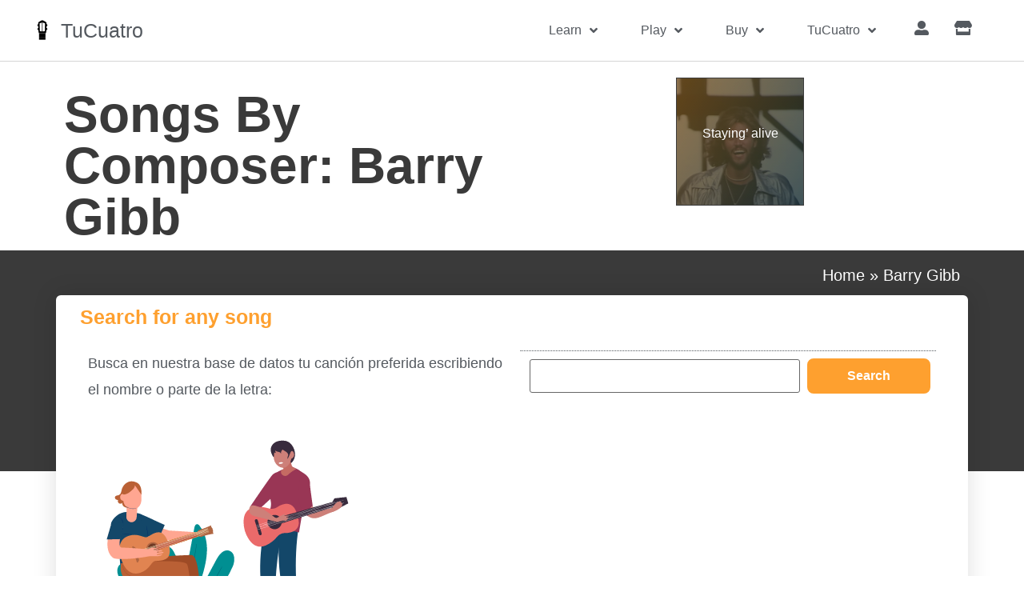

--- FILE ---
content_type: text/html; charset=UTF-8
request_url: https://tucuatro.com/song/composer/barry-gibb/
body_size: 24524
content:
<!doctype html>
<html lang="en-US">
<head>
	<meta charset="UTF-8">
	<meta name="viewport" content="width=device-width, initial-scale=1">
	<link rel="profile" href="https://gmpg.org/xfn/11">
		<script type="text/javascript">function theChampLoadEvent(e){var t=window.onload;if(typeof window.onload!="function"){window.onload=e}else{window.onload=function(){t();e()}}}</script>
		<script type="text/javascript">var theChampDefaultLang = 'en_US', theChampCloseIconPath = 'https://tucuatro.com/wp-content/plugins/super-socializer/images/close.png';</script>
		<script>var theChampSiteUrl = 'https://tucuatro.com', theChampVerified = 0, theChampEmailPopup = 0, heateorSsMoreSharePopupSearchText = 'Search';</script>
			<script>var theChampLoadingImgPath = 'https://tucuatro.com/wp-content/plugins/super-socializer/images/ajax_loader.gif'; var theChampAjaxUrl = 'https://tucuatro.com/wp-admin/admin-ajax.php'; var theChampRedirectionUrl = 'https://tucuatro.com/song/composer/barry-gibb/'; var theChampRegRedirectionUrl = 'https://tucuatro.com/learn/progress/'; </script>
				<script> var theChampFBKey = '5786444628057666', theChampSameTabLogin = '1', theChampVerified = 0; var theChampAjaxUrl = 'https://tucuatro.com/wp-admin/admin-ajax.php'; var theChampPopupTitle = ''; var theChampEmailPopup = 0; var theChampEmailAjaxUrl = 'https://tucuatro.com/wp-admin/admin-ajax.php'; var theChampEmailPopupTitle = ''; var theChampEmailPopupErrorMsg = ''; var theChampEmailPopupUniqueId = ''; var theChampEmailPopupVerifyMessage = ''; var theChampSteamAuthUrl = ""; var theChampCurrentPageUrl = 'https%3A%2F%2Ftucuatro.com%2Fsong%2Fcomposer%2Fbarry-gibb%2F';  var heateorMSEnabled = 0, theChampTwitterAuthUrl = theChampSiteUrl + "?SuperSocializerAuth=Twitter&super_socializer_redirect_to=" + theChampCurrentPageUrl, theChampLineAuthUrl = theChampSiteUrl + "?SuperSocializerAuth=Line&super_socializer_redirect_to=" + theChampCurrentPageUrl, theChampLiveAuthUrl = theChampSiteUrl + "?SuperSocializerAuth=Live&super_socializer_redirect_to=" + theChampCurrentPageUrl, theChampFacebookAuthUrl = theChampSiteUrl + "?SuperSocializerAuth=Facebook&super_socializer_redirect_to=" + theChampCurrentPageUrl, theChampYahooAuthUrl = theChampSiteUrl + "?SuperSocializerAuth=Yahoo&super_socializer_redirect_to=" + theChampCurrentPageUrl, theChampGoogleAuthUrl = theChampSiteUrl + "?SuperSocializerAuth=Google&super_socializer_redirect_to=" + theChampCurrentPageUrl, theChampYoutubeAuthUrl = theChampSiteUrl + "?SuperSocializerAuth=Youtube&super_socializer_redirect_to=" + theChampCurrentPageUrl, theChampVkontakteAuthUrl = theChampSiteUrl + "?SuperSocializerAuth=Vkontakte&super_socializer_redirect_to=" + theChampCurrentPageUrl, theChampLinkedinAuthUrl = theChampSiteUrl + "?SuperSocializerAuth=Linkedin&super_socializer_redirect_to=" + theChampCurrentPageUrl, theChampInstagramAuthUrl = theChampSiteUrl + "?SuperSocializerAuth=Instagram&super_socializer_redirect_to=" + theChampCurrentPageUrl, theChampWordpressAuthUrl = theChampSiteUrl + "?SuperSocializerAuth=Wordpress&super_socializer_redirect_to=" + theChampCurrentPageUrl, theChampDribbbleAuthUrl = theChampSiteUrl + "?SuperSocializerAuth=Dribbble&super_socializer_redirect_to=" + theChampCurrentPageUrl, theChampGithubAuthUrl = theChampSiteUrl + "?SuperSocializerAuth=Github&super_socializer_redirect_to=" + theChampCurrentPageUrl, theChampSpotifyAuthUrl = theChampSiteUrl + "?SuperSocializerAuth=Spotify&super_socializer_redirect_to=" + theChampCurrentPageUrl, theChampKakaoAuthUrl = theChampSiteUrl + "?SuperSocializerAuth=Kakao&super_socializer_redirect_to=" + theChampCurrentPageUrl, theChampTwitchAuthUrl = theChampSiteUrl + "?SuperSocializerAuth=Twitch&super_socializer_redirect_to=" + theChampCurrentPageUrl, theChampRedditAuthUrl = theChampSiteUrl + "?SuperSocializerAuth=Reddit&super_socializer_redirect_to=" + theChampCurrentPageUrl, theChampDisqusAuthUrl = theChampSiteUrl + "?SuperSocializerAuth=Disqus&super_socializer_redirect_to=" + theChampCurrentPageUrl, theChampDropboxAuthUrl = theChampSiteUrl + "?SuperSocializerAuth=Dropbox&super_socializer_redirect_to=" + theChampCurrentPageUrl, theChampFoursquareAuthUrl = theChampSiteUrl + "?SuperSocializerAuth=Foursquare&super_socializer_redirect_to=" + theChampCurrentPageUrl, theChampAmazonAuthUrl = theChampSiteUrl + "?SuperSocializerAuth=Amazon&super_socializer_redirect_to=" + theChampCurrentPageUrl, theChampStackoverflowAuthUrl = theChampSiteUrl + "?SuperSocializerAuth=Stackoverflow&super_socializer_redirect_to=" + theChampCurrentPageUrl, theChampDiscordAuthUrl = theChampSiteUrl + "?SuperSocializerAuth=Discord&super_socializer_redirect_to=" + theChampCurrentPageUrl, theChampMailruAuthUrl = theChampSiteUrl + "?SuperSocializerAuth=Mailru&super_socializer_redirect_to=" + theChampCurrentPageUrl, theChampYandexAuthUrl = theChampSiteUrl + "?SuperSocializerAuth=Yandex&super_socializer_redirect_to=" + theChampCurrentPageUrl; theChampOdnoklassnikiAuthUrl = theChampSiteUrl + "?SuperSocializerAuth=Odnoklassniki&super_socializer_redirect_to=" + theChampCurrentPageUrl;</script>
				<script> var theChampFBKey = '5786444628057666', theChampFBLang = 'en_US', theChampFbLikeMycred = 0, theChampSsga = 0, theChampCommentNotification = 0, theChampHeateorFcmRecentComments = 0, theChampFbIosLogin = 0; </script>
			<style type="text/css">
						.the_champ_button_instagram span.the_champ_svg,a.the_champ_instagram span.the_champ_svg{background:radial-gradient(circle at 30% 107%,#fdf497 0,#fdf497 5%,#fd5949 45%,#d6249f 60%,#285aeb 90%)}
					.the_champ_horizontal_sharing .the_champ_svg,.heateor_ss_standard_follow_icons_container .the_champ_svg{
					color: #fff;
				border-width: 0px;
		border-style: solid;
		border-color: transparent;
	}
		.the_champ_horizontal_sharing .theChampTCBackground{
		color:#666;
	}
		.the_champ_horizontal_sharing span.the_champ_svg:hover,.heateor_ss_standard_follow_icons_container span.the_champ_svg:hover{
				border-color: transparent;
	}
		.the_champ_vertical_sharing span.the_champ_svg,.heateor_ss_floating_follow_icons_container span.the_champ_svg{
					color: #fff;
				border-width: 0px;
		border-style: solid;
		border-color: transparent;
	}
		.the_champ_vertical_sharing .theChampTCBackground{
		color:#666;
	}
		.the_champ_vertical_sharing span.the_champ_svg:hover,.heateor_ss_floating_follow_icons_container span.the_champ_svg:hover{
						border-color: transparent;
		}
	@media screen and (max-width:783px){.the_champ_vertical_sharing{display:none!important}}div.heateor_ss_mobile_footer{display:none;}@media screen and (max-width:783px){div.the_champ_bottom_sharing div.the_champ_sharing_ul .theChampTCBackground{width:100%!important;background-color:white}div.the_champ_bottom_sharing{width:100%!important;left:0!important;}div.the_champ_bottom_sharing a{width:14.2857142857% !important;margin:0!important;padding:0!important;}div.the_champ_bottom_sharing .the_champ_svg{width:100%!important;}div.the_champ_bottom_sharing div.theChampTotalShareCount{font-size:.7em!important;line-height:28px!important}div.the_champ_bottom_sharing div.theChampTotalShareText{font-size:.5em!important;line-height:0px!important}div.heateor_ss_mobile_footer{display:block;height:40px;}.the_champ_bottom_sharing{padding:0!important;display:block!important;width: auto!important;bottom:-2px!important;top: auto!important;}.the_champ_bottom_sharing .the_champ_square_count{line-height: inherit;}.the_champ_bottom_sharing .theChampSharingArrow{display:none;}.the_champ_bottom_sharing .theChampTCBackground{margin-right: 1.1em !important}}</style>
	<meta name='robots' content='index, follow, max-image-preview:large, max-snippet:-1, max-video-preview:-1' />
	<style>img:is([sizes="auto" i], [sizes^="auto," i]) { contain-intrinsic-size: 3000px 1500px }</style>
	
	<!-- This site is optimized with the Yoast SEO plugin v25.6 - https://yoast.com/wordpress/plugins/seo/ -->
	<title>Barry Gibb Songs as Composer - TuCuatro</title>
	<meta name="description" content="| Read more about Barry Gibb at TuCuatro" />
	<link rel="canonical" href="https://tucuatro.com/song/composer/barry-gibb/" />
	<meta property="og:locale" content="en_US" />
	<meta property="og:type" content="article" />
	<meta property="og:title" content="Barry Gibb Songs as Composer - TuCuatro" />
	<meta property="og:description" content="| Read more about Barry Gibb at TuCuatro" />
	<meta property="og:url" content="https://tucuatro.com/song/composer/barry-gibb/" />
	<meta property="og:site_name" content="TuCuatro" />
	<meta property="og:image" content="https://tucuatro.com/wp-content/uploads/sites/1/2020/02/tucuatro-featured-image.jpg" />
	<meta property="og:image:width" content="1200" />
	<meta property="og:image:height" content="628" />
	<meta property="og:image:type" content="image/jpeg" />
	<meta name="twitter:card" content="summary_large_image" />
	<meta name="twitter:site" content="@TuCuatroEN" />
	<script type="application/ld+json" class="yoast-schema-graph">{"@context":"https://schema.org","@graph":[{"@type":"CollectionPage","@id":"https://tucuatro.com/song/composer/barry-gibb/","url":"https://tucuatro.com/song/composer/barry-gibb/","name":"Barry Gibb Songs as Composer - TuCuatro","isPartOf":{"@id":"https://tucuatro.com/#website"},"primaryImageOfPage":{"@id":"https://tucuatro.com/song/composer/barry-gibb/#primaryimage"},"image":{"@id":"https://tucuatro.com/song/composer/barry-gibb/#primaryimage"},"thumbnailUrl":"https://tucuatro.com/wp-content/uploads/sites/1/2023/02/maxresdefault-14.jpg","description":"| Read more about Barry Gibb at TuCuatro","breadcrumb":{"@id":"https://tucuatro.com/song/composer/barry-gibb/#breadcrumb"},"inLanguage":"en-US"},{"@type":"ImageObject","inLanguage":"en-US","@id":"https://tucuatro.com/song/composer/barry-gibb/#primaryimage","url":"https://tucuatro.com/wp-content/uploads/sites/1/2023/02/maxresdefault-14.jpg","contentUrl":"https://tucuatro.com/wp-content/uploads/sites/1/2023/02/maxresdefault-14.jpg","width":1280,"height":720},{"@type":"BreadcrumbList","@id":"https://tucuatro.com/song/composer/barry-gibb/#breadcrumb","itemListElement":[{"@type":"ListItem","position":1,"name":"Home","item":"https://tucuatro.com/"},{"@type":"ListItem","position":2,"name":"Barry Gibb"}]},{"@type":"WebSite","@id":"https://tucuatro.com/#website","url":"https://tucuatro.com/","name":"TuCuatro","description":"Learn to play the cuatro. A venezuelan instrument similar to Ukulele","publisher":{"@id":"https://tucuatro.com/#organization"},"potentialAction":[{"@type":"SearchAction","target":{"@type":"EntryPoint","urlTemplate":"https://tucuatro.com/?s={search_term_string}"},"query-input":{"@type":"PropertyValueSpecification","valueRequired":true,"valueName":"search_term_string"}}],"inLanguage":"en-US"},{"@type":"Organization","@id":"https://tucuatro.com/#organization","name":"TuCuatro","url":"https://tucuatro.com/","logo":{"@type":"ImageObject","inLanguage":"en-US","@id":"https://tucuatro.com/#/schema/logo/image/","url":"https://tucuatro.com/wp-content/uploads/sites/1/2020/02/fretboard_icon_black-64px.png","contentUrl":"https://tucuatro.com/wp-content/uploads/sites/1/2020/02/fretboard_icon_black-64px.png","width":64,"height":107,"caption":"TuCuatro"},"image":{"@id":"https://tucuatro.com/#/schema/logo/image/"},"sameAs":["https://www.facebook.com/TuCuatroEN/","https://x.com/TuCuatroEN"]}]}</script>
	<!-- / Yoast SEO plugin. -->


<link rel='dns-prefetch' href='//js.hs-scripts.com' />
<link rel='dns-prefetch' href='//securepubads.g.doubleclick.net' />
<link rel='dns-prefetch' href='//pagead2.googlesyndication.com' />
<link rel='dns-prefetch' href='//use.fontawesome.com' />
<link rel="alternate" type="application/rss+xml" title="TuCuatro &raquo; Feed" href="https://tucuatro.com/feed/" />
<link rel="alternate" type="application/rss+xml" title="TuCuatro &raquo; Comments Feed" href="https://tucuatro.com/comments/feed/" />
<link rel="alternate" type="application/rss+xml" title="TuCuatro &raquo; Barry Gibb Composer Feed" href="https://tucuatro.com/song/composer/barry-gibb/feed/" />
<link rel='stylesheet' id='wp-block-library-css' href='https://tucuatro.com/wp-includes/css/dist/block-library/style.min.css?ver=6.8.3' media='all' />
<style id='wppb-edit-profile-style-inline-css'>


</style>
<style id='wppb-login-style-inline-css'>


</style>
<style id='wppb-recover-password-style-inline-css'>


</style>
<style id='wppb-register-style-inline-css'>


</style>
<style id='global-styles-inline-css'>
:root{--wp--preset--aspect-ratio--square: 1;--wp--preset--aspect-ratio--4-3: 4/3;--wp--preset--aspect-ratio--3-4: 3/4;--wp--preset--aspect-ratio--3-2: 3/2;--wp--preset--aspect-ratio--2-3: 2/3;--wp--preset--aspect-ratio--16-9: 16/9;--wp--preset--aspect-ratio--9-16: 9/16;--wp--preset--color--black: #000000;--wp--preset--color--cyan-bluish-gray: #abb8c3;--wp--preset--color--white: #ffffff;--wp--preset--color--pale-pink: #f78da7;--wp--preset--color--vivid-red: #cf2e2e;--wp--preset--color--luminous-vivid-orange: #ff6900;--wp--preset--color--luminous-vivid-amber: #fcb900;--wp--preset--color--light-green-cyan: #7bdcb5;--wp--preset--color--vivid-green-cyan: #00d084;--wp--preset--color--pale-cyan-blue: #8ed1fc;--wp--preset--color--vivid-cyan-blue: #0693e3;--wp--preset--color--vivid-purple: #9b51e0;--wp--preset--gradient--vivid-cyan-blue-to-vivid-purple: linear-gradient(135deg,rgba(6,147,227,1) 0%,rgb(155,81,224) 100%);--wp--preset--gradient--light-green-cyan-to-vivid-green-cyan: linear-gradient(135deg,rgb(122,220,180) 0%,rgb(0,208,130) 100%);--wp--preset--gradient--luminous-vivid-amber-to-luminous-vivid-orange: linear-gradient(135deg,rgba(252,185,0,1) 0%,rgba(255,105,0,1) 100%);--wp--preset--gradient--luminous-vivid-orange-to-vivid-red: linear-gradient(135deg,rgba(255,105,0,1) 0%,rgb(207,46,46) 100%);--wp--preset--gradient--very-light-gray-to-cyan-bluish-gray: linear-gradient(135deg,rgb(238,238,238) 0%,rgb(169,184,195) 100%);--wp--preset--gradient--cool-to-warm-spectrum: linear-gradient(135deg,rgb(74,234,220) 0%,rgb(151,120,209) 20%,rgb(207,42,186) 40%,rgb(238,44,130) 60%,rgb(251,105,98) 80%,rgb(254,248,76) 100%);--wp--preset--gradient--blush-light-purple: linear-gradient(135deg,rgb(255,206,236) 0%,rgb(152,150,240) 100%);--wp--preset--gradient--blush-bordeaux: linear-gradient(135deg,rgb(254,205,165) 0%,rgb(254,45,45) 50%,rgb(107,0,62) 100%);--wp--preset--gradient--luminous-dusk: linear-gradient(135deg,rgb(255,203,112) 0%,rgb(199,81,192) 50%,rgb(65,88,208) 100%);--wp--preset--gradient--pale-ocean: linear-gradient(135deg,rgb(255,245,203) 0%,rgb(182,227,212) 50%,rgb(51,167,181) 100%);--wp--preset--gradient--electric-grass: linear-gradient(135deg,rgb(202,248,128) 0%,rgb(113,206,126) 100%);--wp--preset--gradient--midnight: linear-gradient(135deg,rgb(2,3,129) 0%,rgb(40,116,252) 100%);--wp--preset--font-size--small: 13px;--wp--preset--font-size--medium: 20px;--wp--preset--font-size--large: 36px;--wp--preset--font-size--x-large: 42px;--wp--preset--spacing--20: 0.44rem;--wp--preset--spacing--30: 0.67rem;--wp--preset--spacing--40: 1rem;--wp--preset--spacing--50: 1.5rem;--wp--preset--spacing--60: 2.25rem;--wp--preset--spacing--70: 3.38rem;--wp--preset--spacing--80: 5.06rem;--wp--preset--shadow--natural: 6px 6px 9px rgba(0, 0, 0, 0.2);--wp--preset--shadow--deep: 12px 12px 50px rgba(0, 0, 0, 0.4);--wp--preset--shadow--sharp: 6px 6px 0px rgba(0, 0, 0, 0.2);--wp--preset--shadow--outlined: 6px 6px 0px -3px rgba(255, 255, 255, 1), 6px 6px rgba(0, 0, 0, 1);--wp--preset--shadow--crisp: 6px 6px 0px rgba(0, 0, 0, 1);}:root { --wp--style--global--content-size: 800px;--wp--style--global--wide-size: 1200px; }:where(body) { margin: 0; }.wp-site-blocks > .alignleft { float: left; margin-right: 2em; }.wp-site-blocks > .alignright { float: right; margin-left: 2em; }.wp-site-blocks > .aligncenter { justify-content: center; margin-left: auto; margin-right: auto; }:where(.wp-site-blocks) > * { margin-block-start: 24px; margin-block-end: 0; }:where(.wp-site-blocks) > :first-child { margin-block-start: 0; }:where(.wp-site-blocks) > :last-child { margin-block-end: 0; }:root { --wp--style--block-gap: 24px; }:root :where(.is-layout-flow) > :first-child{margin-block-start: 0;}:root :where(.is-layout-flow) > :last-child{margin-block-end: 0;}:root :where(.is-layout-flow) > *{margin-block-start: 24px;margin-block-end: 0;}:root :where(.is-layout-constrained) > :first-child{margin-block-start: 0;}:root :where(.is-layout-constrained) > :last-child{margin-block-end: 0;}:root :where(.is-layout-constrained) > *{margin-block-start: 24px;margin-block-end: 0;}:root :where(.is-layout-flex){gap: 24px;}:root :where(.is-layout-grid){gap: 24px;}.is-layout-flow > .alignleft{float: left;margin-inline-start: 0;margin-inline-end: 2em;}.is-layout-flow > .alignright{float: right;margin-inline-start: 2em;margin-inline-end: 0;}.is-layout-flow > .aligncenter{margin-left: auto !important;margin-right: auto !important;}.is-layout-constrained > .alignleft{float: left;margin-inline-start: 0;margin-inline-end: 2em;}.is-layout-constrained > .alignright{float: right;margin-inline-start: 2em;margin-inline-end: 0;}.is-layout-constrained > .aligncenter{margin-left: auto !important;margin-right: auto !important;}.is-layout-constrained > :where(:not(.alignleft):not(.alignright):not(.alignfull)){max-width: var(--wp--style--global--content-size);margin-left: auto !important;margin-right: auto !important;}.is-layout-constrained > .alignwide{max-width: var(--wp--style--global--wide-size);}body .is-layout-flex{display: flex;}.is-layout-flex{flex-wrap: wrap;align-items: center;}.is-layout-flex > :is(*, div){margin: 0;}body .is-layout-grid{display: grid;}.is-layout-grid > :is(*, div){margin: 0;}body{padding-top: 0px;padding-right: 0px;padding-bottom: 0px;padding-left: 0px;}a:where(:not(.wp-element-button)){text-decoration: underline;}:root :where(.wp-element-button, .wp-block-button__link){background-color: #32373c;border-width: 0;color: #fff;font-family: inherit;font-size: inherit;line-height: inherit;padding: calc(0.667em + 2px) calc(1.333em + 2px);text-decoration: none;}.has-black-color{color: var(--wp--preset--color--black) !important;}.has-cyan-bluish-gray-color{color: var(--wp--preset--color--cyan-bluish-gray) !important;}.has-white-color{color: var(--wp--preset--color--white) !important;}.has-pale-pink-color{color: var(--wp--preset--color--pale-pink) !important;}.has-vivid-red-color{color: var(--wp--preset--color--vivid-red) !important;}.has-luminous-vivid-orange-color{color: var(--wp--preset--color--luminous-vivid-orange) !important;}.has-luminous-vivid-amber-color{color: var(--wp--preset--color--luminous-vivid-amber) !important;}.has-light-green-cyan-color{color: var(--wp--preset--color--light-green-cyan) !important;}.has-vivid-green-cyan-color{color: var(--wp--preset--color--vivid-green-cyan) !important;}.has-pale-cyan-blue-color{color: var(--wp--preset--color--pale-cyan-blue) !important;}.has-vivid-cyan-blue-color{color: var(--wp--preset--color--vivid-cyan-blue) !important;}.has-vivid-purple-color{color: var(--wp--preset--color--vivid-purple) !important;}.has-black-background-color{background-color: var(--wp--preset--color--black) !important;}.has-cyan-bluish-gray-background-color{background-color: var(--wp--preset--color--cyan-bluish-gray) !important;}.has-white-background-color{background-color: var(--wp--preset--color--white) !important;}.has-pale-pink-background-color{background-color: var(--wp--preset--color--pale-pink) !important;}.has-vivid-red-background-color{background-color: var(--wp--preset--color--vivid-red) !important;}.has-luminous-vivid-orange-background-color{background-color: var(--wp--preset--color--luminous-vivid-orange) !important;}.has-luminous-vivid-amber-background-color{background-color: var(--wp--preset--color--luminous-vivid-amber) !important;}.has-light-green-cyan-background-color{background-color: var(--wp--preset--color--light-green-cyan) !important;}.has-vivid-green-cyan-background-color{background-color: var(--wp--preset--color--vivid-green-cyan) !important;}.has-pale-cyan-blue-background-color{background-color: var(--wp--preset--color--pale-cyan-blue) !important;}.has-vivid-cyan-blue-background-color{background-color: var(--wp--preset--color--vivid-cyan-blue) !important;}.has-vivid-purple-background-color{background-color: var(--wp--preset--color--vivid-purple) !important;}.has-black-border-color{border-color: var(--wp--preset--color--black) !important;}.has-cyan-bluish-gray-border-color{border-color: var(--wp--preset--color--cyan-bluish-gray) !important;}.has-white-border-color{border-color: var(--wp--preset--color--white) !important;}.has-pale-pink-border-color{border-color: var(--wp--preset--color--pale-pink) !important;}.has-vivid-red-border-color{border-color: var(--wp--preset--color--vivid-red) !important;}.has-luminous-vivid-orange-border-color{border-color: var(--wp--preset--color--luminous-vivid-orange) !important;}.has-luminous-vivid-amber-border-color{border-color: var(--wp--preset--color--luminous-vivid-amber) !important;}.has-light-green-cyan-border-color{border-color: var(--wp--preset--color--light-green-cyan) !important;}.has-vivid-green-cyan-border-color{border-color: var(--wp--preset--color--vivid-green-cyan) !important;}.has-pale-cyan-blue-border-color{border-color: var(--wp--preset--color--pale-cyan-blue) !important;}.has-vivid-cyan-blue-border-color{border-color: var(--wp--preset--color--vivid-cyan-blue) !important;}.has-vivid-purple-border-color{border-color: var(--wp--preset--color--vivid-purple) !important;}.has-vivid-cyan-blue-to-vivid-purple-gradient-background{background: var(--wp--preset--gradient--vivid-cyan-blue-to-vivid-purple) !important;}.has-light-green-cyan-to-vivid-green-cyan-gradient-background{background: var(--wp--preset--gradient--light-green-cyan-to-vivid-green-cyan) !important;}.has-luminous-vivid-amber-to-luminous-vivid-orange-gradient-background{background: var(--wp--preset--gradient--luminous-vivid-amber-to-luminous-vivid-orange) !important;}.has-luminous-vivid-orange-to-vivid-red-gradient-background{background: var(--wp--preset--gradient--luminous-vivid-orange-to-vivid-red) !important;}.has-very-light-gray-to-cyan-bluish-gray-gradient-background{background: var(--wp--preset--gradient--very-light-gray-to-cyan-bluish-gray) !important;}.has-cool-to-warm-spectrum-gradient-background{background: var(--wp--preset--gradient--cool-to-warm-spectrum) !important;}.has-blush-light-purple-gradient-background{background: var(--wp--preset--gradient--blush-light-purple) !important;}.has-blush-bordeaux-gradient-background{background: var(--wp--preset--gradient--blush-bordeaux) !important;}.has-luminous-dusk-gradient-background{background: var(--wp--preset--gradient--luminous-dusk) !important;}.has-pale-ocean-gradient-background{background: var(--wp--preset--gradient--pale-ocean) !important;}.has-electric-grass-gradient-background{background: var(--wp--preset--gradient--electric-grass) !important;}.has-midnight-gradient-background{background: var(--wp--preset--gradient--midnight) !important;}.has-small-font-size{font-size: var(--wp--preset--font-size--small) !important;}.has-medium-font-size{font-size: var(--wp--preset--font-size--medium) !important;}.has-large-font-size{font-size: var(--wp--preset--font-size--large) !important;}.has-x-large-font-size{font-size: var(--wp--preset--font-size--x-large) !important;}
:root :where(.wp-block-pullquote){font-size: 1.5em;line-height: 1.6;}
</style>
<link rel='stylesheet' id='fontawesome-css' href='https://use.fontawesome.com/releases/v5.12.1/css/all.css?ver=200206v03' media='all' />
<link rel='stylesheet' id='elementor-frontend-css' href='https://tucuatro.com/wp-content/plugins/elementor/assets/css/frontend.min.css?ver=3.31.0' media='all' />
<link rel='stylesheet' id='tucuatro.theme-css' href='https://tucuatro.com/wp-content/plugins/tucuatro-scripts/css/theme.style.css?ver=230420v02' media='all' />
<link rel='stylesheet' id='tucuatro.chord-css' href='https://tucuatro.com/wp-content/plugins/tucuatro-chords/css/chords.main.css?ver=221118v01' media='all' />
<link rel='stylesheet' id='tucuatro.chord.chordify-css' href='https://tucuatro.com/wp-content/plugins/tucuatro-chords/css/chords.chordify.css?ver=210729v04' media='all' />
<link rel='stylesheet' id='tucuatro.chord.fretboard-css' href='https://tucuatro.com/wp-content/plugins/tucuatro-chords/css/chords.fretboard.css?ver=230418v02' media='all' />
<link rel='stylesheet' id='tucuatro.chord.tabs-css' href='https://tucuatro.com/wp-content/plugins/tucuatro-chords/css/chords.tabs.css?ver=200815v01' media='all' />
<link rel='stylesheet' id='hello-elementor-css' href='https://tucuatro.com/wp-content/themes/hello-elementor/assets/css/reset.css?ver=3.4.4' media='all' />
<link rel='stylesheet' id='hello-elementor-theme-style-css' href='https://tucuatro.com/wp-content/themes/hello-elementor/assets/css/theme.css?ver=3.4.4' media='all' />
<link rel='stylesheet' id='hello-elementor-header-footer-css' href='https://tucuatro.com/wp-content/themes/hello-elementor/assets/css/header-footer.css?ver=3.4.4' media='all' />
<link rel='stylesheet' id='widget-image-css' href='https://tucuatro.com/wp-content/plugins/elementor/assets/css/widget-image.min.css?ver=3.31.0' media='all' />
<link rel='stylesheet' id='widget-heading-css' href='https://tucuatro.com/wp-content/plugins/elementor/assets/css/widget-heading.min.css?ver=3.31.0' media='all' />
<link rel='stylesheet' id='widget-nav-menu-css' href='https://tucuatro.com/wp-content/plugins/elementor-pro/assets/css/widget-nav-menu.min.css?ver=3.24.4' media='all' />
<link rel='stylesheet' id='widget-icon-list-css' href='https://tucuatro.com/wp-content/plugins/elementor/assets/css/widget-icon-list.min.css?ver=3.31.0' media='all' />
<link rel='stylesheet' id='widget-theme-elements-css' href='https://tucuatro.com/wp-content/plugins/elementor-pro/assets/css/widget-theme-elements.min.css?ver=3.24.4' media='all' />
<link rel='stylesheet' id='widget-lottie-css' href='https://tucuatro.com/wp-content/plugins/elementor-pro/assets/css/widget-lottie.min.css?ver=3.24.4' media='all' />
<link rel='stylesheet' id='e-animation-fadeInRight-css' href='https://tucuatro.com/wp-content/plugins/elementor/assets/lib/animations/styles/fadeInRight.min.css?ver=3.31.0' media='all' />
<link rel='stylesheet' id='elementor-icons-css' href='https://tucuatro.com/wp-content/plugins/elementor/assets/lib/eicons/css/elementor-icons.min.css?ver=5.43.0' media='all' />
<link rel='stylesheet' id='elementor-post-18991-css' href='https://tucuatro.com/wp-content/uploads/sites/1/elementor/css/post-18991.css?ver=1754842620' media='all' />
<link rel='stylesheet' id='elementor-pro-css' href='https://tucuatro.com/wp-content/plugins/elementor-pro/assets/css/frontend.min.css?ver=3.24.4' media='all' />
<link rel='stylesheet' id='elementor-post-20685-css' href='https://tucuatro.com/wp-content/uploads/sites/1/elementor/css/post-20685.css?ver=1754842620' media='all' />
<link rel='stylesheet' id='elementor-post-19414-css' href='https://tucuatro.com/wp-content/uploads/sites/1/elementor/css/post-19414.css?ver=1754842620' media='all' />
<link rel='stylesheet' id='elementor-post-20673-css' href='https://tucuatro.com/wp-content/uploads/sites/1/elementor/css/post-20673.css?ver=1754842620' media='all' />
<link rel='stylesheet' id='elementor-post-20692-css' href='https://tucuatro.com/wp-content/uploads/sites/1/elementor/css/post-20692.css?ver=1754842620' media='all' />
<link rel='stylesheet' id='dashicons-css' href='https://tucuatro.com/wp-includes/css/dashicons.min.css?ver=6.8.3' media='all' />
<link rel='stylesheet' id='thickbox-css' href='https://tucuatro.com/wp-includes/js/thickbox/thickbox.css?ver=6.8.3' media='all' />
<link rel='stylesheet' id='the_champ_frontend_css-css' href='https://tucuatro.com/wp-content/plugins/super-socializer/css/front.css?ver=7.14.4' media='all' />
<link rel='stylesheet' id='wpa_stylesheet-css' href='https://tucuatro.com/wp-content/plugins/passwordless-login/assets/style-front-end.css?ver=6.8.3' media='all' />
<link rel='stylesheet' id='wppb_stylesheet-css' href='https://tucuatro.com/wp-content/plugins/profile-builder/assets/css/style-front-end.css?ver=3.14.2' media='all' />
<script src="//securepubads.g.doubleclick.net/tag/js/gpt.js?ver=6.8.3" id="google.admanager-js"></script>
<script id="tucuatro.admanager.script-js-extra">
var visitor = {"language":"English","instrument":"Cuatro"};
</script>
<script src="https://tucuatro.com/wp-content/plugins/tucuatro-scripts/inc/../js/script.admanager.js?ver=230122v02" id="tucuatro.admanager.script-js"></script>
<script data-ad-client="ca-pub-4588362959477753" src="//pagead2.googlesyndication.com/pagead/js/adsbygoogle.js?ver=1" id="adsense-js"></script>
<script src="https://tucuatro.com/wp-includes/js/jquery/jquery.min.js?ver=3.7.1" id="jquery-core-js"></script>
<script src="https://tucuatro.com/wp-includes/js/jquery/jquery-migrate.min.js?ver=3.4.1" id="jquery-migrate-js"></script>
<script src="https://tucuatro.com/wp-content/plugins/tucuatro-chords/js/chords.main.js?ver=230329v02" id="tucuatro.chord-js"></script>
<script id="tucuatro.object.chords-js-extra">
var chords = {"blogurl":"https:\/\/tucuatro.com","allchords":"All chords used in this song","nochords":"This song doesn't have chords yet","nochords_message":"Send us a message or chat with us if you would like a teacher to upload the chords"};
</script>
<script src="https://tucuatro.com/wp-content/plugins/tucuatro-chords/js/object.chords.js?ver=230221v02" id="tucuatro.object.chords-js"></script>
<script src="https://tucuatro.com/wp-content/plugins/tucuatro-chords/js/chords.chordify.js?ver=230120v07" id="tucuatro.chord.chordify-js"></script>
<script src="https://tucuatro.com/wp-content/plugins/tucuatro-chords/js/chords.fretboard.js?ver=221130v04" id="tucuatro.chord.fretboard-js"></script>
<script src="https://tucuatro.com/wp-content/plugins/tucuatro-chords/js/chords.transpose.js?ver=230328v02" id="tucuatro.chord.transpose-js"></script>
<link rel="https://api.w.org/" href="https://tucuatro.com/wp-json/" /><link rel="alternate" title="JSON" type="application/json" href="https://tucuatro.com/wp-json/wp/v2/song-composer/776" /><link rel="EditURI" type="application/rsd+xml" title="RSD" href="https://tucuatro.com/xmlrpc.php?rsd" />
			<!-- DO NOT COPY THIS SNIPPET! Start of Page Analytics Tracking for HubSpot WordPress plugin v11.3.16-->
			<script class="hsq-set-content-id" data-content-id="listing-page">
				var _hsq = _hsq || [];
				_hsq.push(["setContentType", "listing-page"]);
			</script>
			<!-- DO NOT COPY THIS SNIPPET! End of Page Analytics Tracking for HubSpot WordPress plugin -->
				
	<!-- Google Tag Manager -->
	<script>(function(w,d,s,l,i){w[l]=w[l]||[];w[l].push({'gtm.start':
	new Date().getTime(),event:'gtm.js'});var f=d.getElementsByTagName(s)[0],
	j=d.createElement(s),dl=l!='dataLayer'?'&l='+l:'';j.async=true;j.src=
	'https://www.googletagmanager.com/gtm.js?id='+i+dl;f.parentNode.insertBefore(j,f);
	})(window,document,'script','dataLayer','GTM-5S6MDC');</script>
	<!-- End Google Tag Manager -->

		
	<script src="https://www.googleoptimize.com/optimize.js?id=OPT-P8BT929"></script>

	<script>
		(function(i,s,o,g,r,a,m){i['GoogleAnalyticsObject']=r;i[r]=i[r]||function(){
		(i[r].q=i[r].q||[]).push(arguments)},i[r].l=1*new Date();a=s.createElement(o),
		m=s.getElementsByTagName(o)[0];a.async=1;a.src=g;m.parentNode.insertBefore(a,m)
		})(window,document,'script','//www.google-analytics.com/analytics.js','ga');

		// Google Optimize
		ga('require', 'OPT-P8BT929');

		ga('create', 'UA-469492-4', 'auto');

		<!-- GA Custom Dimensions by TuCuatro -->
		ga('set', 'dimension5', 'Not Logged In');
		ga('send', 'pageview');

	</script>

	<meta name="generator" content="Elementor 3.31.0; features: additional_custom_breakpoints, e_element_cache; settings: css_print_method-external, google_font-enabled, font_display-auto">
			<style>
				.e-con.e-parent:nth-of-type(n+4):not(.e-lazyloaded):not(.e-no-lazyload),
				.e-con.e-parent:nth-of-type(n+4):not(.e-lazyloaded):not(.e-no-lazyload) * {
					background-image: none !important;
				}
				@media screen and (max-height: 1024px) {
					.e-con.e-parent:nth-of-type(n+3):not(.e-lazyloaded):not(.e-no-lazyload),
					.e-con.e-parent:nth-of-type(n+3):not(.e-lazyloaded):not(.e-no-lazyload) * {
						background-image: none !important;
					}
				}
				@media screen and (max-height: 640px) {
					.e-con.e-parent:nth-of-type(n+2):not(.e-lazyloaded):not(.e-no-lazyload),
					.e-con.e-parent:nth-of-type(n+2):not(.e-lazyloaded):not(.e-no-lazyload) * {
						background-image: none !important;
					}
				}
			</style>
			<link rel="icon" href="https://tucuatro.com/wp-content/uploads/sites/1/2020/02/cropped-tucuatro-favicon-512-32x32.png" sizes="32x32" />
<link rel="icon" href="https://tucuatro.com/wp-content/uploads/sites/1/2020/02/cropped-tucuatro-favicon-512-192x192.png" sizes="192x192" />
<link rel="apple-touch-icon" href="https://tucuatro.com/wp-content/uploads/sites/1/2020/02/cropped-tucuatro-favicon-512-180x180.png" />
<meta name="msapplication-TileImage" content="https://tucuatro.com/wp-content/uploads/sites/1/2020/02/cropped-tucuatro-favicon-512-270x270.png" />
</head>
<body class="archive tax-song-composer term-barry-gibb term-776 wp-custom-logo wp-embed-responsive wp-theme-hello-elementor hello-elementor-default elementor-default elementor-template-full-width elementor-kit-18991 elementor-page-20673">

	
	<!-- Google Tag Manager (noscript) -->
	<noscript><iframe src="https://www.googletagmanager.com/ns.html?id=GTM-5S6MDC"
	height="0" width="0" style="display:none;visibility:hidden"></iframe></noscript>
	<!-- End Google Tag Manager (noscript) -->

	
<a class="skip-link screen-reader-text" href="#content">Skip to content</a>

		<div data-elementor-type="header" data-elementor-id="20685" class="elementor elementor-20685 elementor-location-header" data-elementor-post-type="elementor_library">
					<header class="elementor-section elementor-top-section elementor-element elementor-element-3cc6393 elementor-section-full_width elementor-section-content-middle elementor-section-height-default elementor-section-height-default" data-id="3cc6393" data-element_type="section" data-settings="{&quot;background_background&quot;:&quot;classic&quot;,&quot;sticky&quot;:&quot;top&quot;,&quot;sticky_on&quot;:[&quot;desktop&quot;,&quot;tablet&quot;,&quot;mobile&quot;],&quot;sticky_offset&quot;:0,&quot;sticky_effects_offset&quot;:0}">
							<div class="elementor-background-overlay"></div>
							<div class="elementor-container elementor-column-gap-default">
					<div class="elementor-column elementor-col-33 elementor-top-column elementor-element elementor-element-996e7b1" data-id="996e7b1" data-element_type="column">
			<div class="elementor-widget-wrap elementor-element-populated">
						<section class="elementor-section elementor-inner-section elementor-element elementor-element-5e0f93c elementor-section-content-middle elementor-section-boxed elementor-section-height-default elementor-section-height-default" data-id="5e0f93c" data-element_type="section">
						<div class="elementor-container elementor-column-gap-no">
					<div class="elementor-column elementor-col-50 elementor-inner-column elementor-element elementor-element-21a4a5c" data-id="21a4a5c" data-element_type="column">
			<div class="elementor-widget-wrap elementor-element-populated">
						<div class="elementor-element elementor-element-03c668f elementor-widget elementor-widget-theme-site-logo elementor-widget-image" data-id="03c668f" data-element_type="widget" data-widget_type="theme-site-logo.default">
				<div class="elementor-widget-container">
											<a href="https://tucuatro.com">
			<img width="64" height="107" src="https://tucuatro.com/wp-content/uploads/sites/1/2020/02/fretboard_icon_black-64px.png" class="attachment-full size-full wp-image-18915" alt="" srcset="https://tucuatro.com/wp-content/uploads/sites/1/2020/02/fretboard_icon_black-64px.png 64w, https://tucuatro.com/wp-content/uploads/sites/1/2020/02/fretboard_icon_black-64px-24x40.png 24w" sizes="(max-width: 64px) 100vw, 64px" />				</a>
											</div>
				</div>
					</div>
		</div>
				<div class="elementor-column elementor-col-50 elementor-inner-column elementor-element elementor-element-f93cdfb" data-id="f93cdfb" data-element_type="column">
			<div class="elementor-widget-wrap elementor-element-populated">
						<div class="elementor-element elementor-element-e095303 elementor-widget elementor-widget-heading" data-id="e095303" data-element_type="widget" data-widget_type="heading.default">
				<div class="elementor-widget-container">
					<p class="elementor-heading-title elementor-size-default"><a href="https://tucuatro.com">TuCuatro</a></p>				</div>
				</div>
					</div>
		</div>
					</div>
		</section>
					</div>
		</div>
				<div class="elementor-column elementor-col-33 elementor-top-column elementor-element elementor-element-beaea74" data-id="beaea74" data-element_type="column">
			<div class="elementor-widget-wrap elementor-element-populated">
						<div class="elementor-element elementor-element-16c3409 elementor-nav-menu__align-end elementor-nav-menu--stretch elementor-nav-menu--dropdown-tablet elementor-nav-menu__text-align-aside elementor-nav-menu--toggle elementor-nav-menu--burger elementor-widget elementor-widget-nav-menu" data-id="16c3409" data-element_type="widget" data-settings="{&quot;full_width&quot;:&quot;stretch&quot;,&quot;submenu_icon&quot;:{&quot;value&quot;:&quot;&lt;i class=\&quot;fas fa-angle-down\&quot;&gt;&lt;\/i&gt;&quot;,&quot;library&quot;:&quot;fa-solid&quot;},&quot;layout&quot;:&quot;horizontal&quot;,&quot;toggle&quot;:&quot;burger&quot;}" data-widget_type="nav-menu.default">
				<div class="elementor-widget-container">
								<nav aria-label="Menu" class="elementor-nav-menu--main elementor-nav-menu__container elementor-nav-menu--layout-horizontal e--pointer-none">
				<ul id="menu-1-16c3409" class="elementor-nav-menu"><li class="menu-item menu-item-type-custom menu-item-object-custom menu-item-has-children menu-item-18810"><a href="#" class="elementor-item elementor-item-anchor">Learn</a>
<ul class="sub-menu elementor-nav-menu--dropdown">
	<li class="menu-item menu-item-type-custom menu-item-object-custom menu-item-18814"><a href="/learn/courses/" class="elementor-sub-item">Courses</a></li>
	<li class="menu-item menu-item-type-custom menu-item-object-custom menu-item-18816"><a href="/chords/" class="elementor-sub-item">Chords</a></li>
	<li class="menu-item menu-item-type-custom menu-item-object-custom menu-item-18815"><a href="https://store.tucuatro.com/products/online-lessons-with-professional-musicians" class="elementor-sub-item">Online Lessons</a></li>
	<li class="menu-item menu-item-type-custom menu-item-object-custom menu-item-21276"><a href="https://book.stripe.com/9AQdQU62lcMw4Ok147" class="elementor-sub-item">Private Coaching</a></li>
	<li class="menu-item menu-item-type-custom menu-item-object-custom menu-item-20508"><a href="https://tucuatro.com/learn/progress/" class="elementor-sub-item">My Account</a></li>
</ul>
</li>
<li class="menu-item menu-item-type-custom menu-item-object-custom menu-item-has-children menu-item-18850"><a href="#" class="elementor-item elementor-item-anchor">Play</a>
<ul class="sub-menu elementor-nav-menu--dropdown">
	<li class="menu-item menu-item-type-custom menu-item-object-custom menu-item-18847"><a href="/songs/" class="elementor-sub-item">Songs</a></li>
	<li class="menu-item menu-item-type-post_type menu-item-object-page menu-item-18903"><a href="https://tucuatro.com/scales/" class="elementor-sub-item">Scales for ukulele and other instruments</a></li>
</ul>
</li>
<li class="menu-item menu-item-type-custom menu-item-object-custom menu-item-has-children menu-item-18891"><a href="#" class="elementor-item elementor-item-anchor">Buy</a>
<ul class="sub-menu elementor-nav-menu--dropdown">
	<li class="menu-item menu-item-type-post_type menu-item-object-page menu-item-18894"><a href="https://tucuatro.com/buy-a-cuatro/" class="elementor-sub-item">Instrument Buying Guide</a></li>
	<li class="menu-item menu-item-type-custom menu-item-object-custom menu-item-18893"><a href="/es/luthier/" class="elementor-sub-item">Luthiers</a></li>
	<li class="menu-item menu-item-type-custom menu-item-object-custom menu-item-18892"><a href="https://store.tucuatro.com" class="elementor-sub-item">Online Store</a></li>
</ul>
</li>
<li class="menu-item menu-item-type-custom menu-item-object-custom menu-item-has-children menu-item-18896"><a href="#" class="elementor-item elementor-item-anchor">TuCuatro</a>
<ul class="sub-menu elementor-nav-menu--dropdown">
	<li class="menu-item menu-item-type-post_type menu-item-object-page menu-item-18846"><a href="https://tucuatro.com/faq/" class="elementor-sub-item">FAQ</a></li>
	<li class="menu-item menu-item-type-post_type menu-item-object-page current_page_parent menu-item-18895"><a href="https://tucuatro.com/blog/" class="elementor-sub-item">TuCuatro Musical Instruments Blog</a></li>
	<li class="menu-item menu-item-type-post_type menu-item-object-page menu-item-18897"><a href="https://tucuatro.com/press/" class="elementor-sub-item">Press Releases</a></li>
	<li class="menu-item menu-item-type-post_type menu-item-object-page menu-item-18835"><a href="https://tucuatro.com/about-us/" class="elementor-sub-item">What is TuCuatro? About our Online Education System</a></li>
</ul>
</li>
</ul>			</nav>
					<div class="elementor-menu-toggle" role="button" tabindex="0" aria-label="Menu Toggle" aria-expanded="false">
			<i aria-hidden="true" role="presentation" class="elementor-menu-toggle__icon--open eicon-menu-bar"></i><i aria-hidden="true" role="presentation" class="elementor-menu-toggle__icon--close eicon-close"></i>			<span class="elementor-screen-only">Menu</span>
		</div>
					<nav class="elementor-nav-menu--dropdown elementor-nav-menu__container" aria-hidden="true">
				<ul id="menu-2-16c3409" class="elementor-nav-menu"><li class="menu-item menu-item-type-custom menu-item-object-custom menu-item-has-children menu-item-18810"><a href="#" class="elementor-item elementor-item-anchor" tabindex="-1">Learn</a>
<ul class="sub-menu elementor-nav-menu--dropdown">
	<li class="menu-item menu-item-type-custom menu-item-object-custom menu-item-18814"><a href="/learn/courses/" class="elementor-sub-item" tabindex="-1">Courses</a></li>
	<li class="menu-item menu-item-type-custom menu-item-object-custom menu-item-18816"><a href="/chords/" class="elementor-sub-item" tabindex="-1">Chords</a></li>
	<li class="menu-item menu-item-type-custom menu-item-object-custom menu-item-18815"><a href="https://store.tucuatro.com/products/online-lessons-with-professional-musicians" class="elementor-sub-item" tabindex="-1">Online Lessons</a></li>
	<li class="menu-item menu-item-type-custom menu-item-object-custom menu-item-21276"><a href="https://book.stripe.com/9AQdQU62lcMw4Ok147" class="elementor-sub-item" tabindex="-1">Private Coaching</a></li>
	<li class="menu-item menu-item-type-custom menu-item-object-custom menu-item-20508"><a href="https://tucuatro.com/learn/progress/" class="elementor-sub-item" tabindex="-1">My Account</a></li>
</ul>
</li>
<li class="menu-item menu-item-type-custom menu-item-object-custom menu-item-has-children menu-item-18850"><a href="#" class="elementor-item elementor-item-anchor" tabindex="-1">Play</a>
<ul class="sub-menu elementor-nav-menu--dropdown">
	<li class="menu-item menu-item-type-custom menu-item-object-custom menu-item-18847"><a href="/songs/" class="elementor-sub-item" tabindex="-1">Songs</a></li>
	<li class="menu-item menu-item-type-post_type menu-item-object-page menu-item-18903"><a href="https://tucuatro.com/scales/" class="elementor-sub-item" tabindex="-1">Scales for ukulele and other instruments</a></li>
</ul>
</li>
<li class="menu-item menu-item-type-custom menu-item-object-custom menu-item-has-children menu-item-18891"><a href="#" class="elementor-item elementor-item-anchor" tabindex="-1">Buy</a>
<ul class="sub-menu elementor-nav-menu--dropdown">
	<li class="menu-item menu-item-type-post_type menu-item-object-page menu-item-18894"><a href="https://tucuatro.com/buy-a-cuatro/" class="elementor-sub-item" tabindex="-1">Instrument Buying Guide</a></li>
	<li class="menu-item menu-item-type-custom menu-item-object-custom menu-item-18893"><a href="/es/luthier/" class="elementor-sub-item" tabindex="-1">Luthiers</a></li>
	<li class="menu-item menu-item-type-custom menu-item-object-custom menu-item-18892"><a href="https://store.tucuatro.com" class="elementor-sub-item" tabindex="-1">Online Store</a></li>
</ul>
</li>
<li class="menu-item menu-item-type-custom menu-item-object-custom menu-item-has-children menu-item-18896"><a href="#" class="elementor-item elementor-item-anchor" tabindex="-1">TuCuatro</a>
<ul class="sub-menu elementor-nav-menu--dropdown">
	<li class="menu-item menu-item-type-post_type menu-item-object-page menu-item-18846"><a href="https://tucuatro.com/faq/" class="elementor-sub-item" tabindex="-1">FAQ</a></li>
	<li class="menu-item menu-item-type-post_type menu-item-object-page current_page_parent menu-item-18895"><a href="https://tucuatro.com/blog/" class="elementor-sub-item" tabindex="-1">TuCuatro Musical Instruments Blog</a></li>
	<li class="menu-item menu-item-type-post_type menu-item-object-page menu-item-18897"><a href="https://tucuatro.com/press/" class="elementor-sub-item" tabindex="-1">Press Releases</a></li>
	<li class="menu-item menu-item-type-post_type menu-item-object-page menu-item-18835"><a href="https://tucuatro.com/about-us/" class="elementor-sub-item" tabindex="-1">What is TuCuatro? About our Online Education System</a></li>
</ul>
</li>
</ul>			</nav>
						</div>
				</div>
					</div>
		</div>
				<div class="elementor-column elementor-col-33 elementor-top-column elementor-element elementor-element-b9051c2" data-id="b9051c2" data-element_type="column">
			<div class="elementor-widget-wrap elementor-element-populated">
						<section class="elementor-section elementor-inner-section elementor-element elementor-element-95dbe07 elementor-section-content-middle elementor-section-boxed elementor-section-height-default elementor-section-height-default" data-id="95dbe07" data-element_type="section">
						<div class="elementor-container elementor-column-gap-no">
					<div class="elementor-column elementor-col-50 elementor-inner-column elementor-element elementor-element-daca55e" data-id="daca55e" data-element_type="column">
			<div class="elementor-widget-wrap elementor-element-populated">
						<div class="elementor-element elementor-element-b28d85f loginbutton stax-condition-yes stax-user_role_enabled-yes stax-browser_type_enabled-yes elementor-view-default elementor-widget elementor-widget-icon" data-id="b28d85f" data-element_type="widget" data-widget_type="icon.default">
				<div class="elementor-widget-container">
							<div class="elementor-icon-wrapper">
			<a class="elementor-icon" href="#">
			<i aria-hidden="true" class="fas fa-user-alt"></i>			</a>
		</div>
						</div>
				</div>
					</div>
		</div>
				<div class="elementor-column elementor-col-50 elementor-inner-column elementor-element elementor-element-b3947a4" data-id="b3947a4" data-element_type="column">
			<div class="elementor-widget-wrap elementor-element-populated">
						<div class="elementor-element elementor-element-e5cdfae elementor-view-default elementor-widget elementor-widget-icon" data-id="e5cdfae" data-element_type="widget" data-widget_type="icon.default">
				<div class="elementor-widget-container">
							<div class="elementor-icon-wrapper">
			<a class="elementor-icon" href="https://store.tucuatro.com" target="_blank">
			<i aria-hidden="true" class="fas fa-store"></i>			</a>
		</div>
						</div>
				</div>
					</div>
		</div>
					</div>
		</section>
					</div>
		</div>
					</div>
		</header>
				</div>
				<div data-elementor-type="archive" data-elementor-id="20673" class="elementor elementor-20673 elementor-location-archive" data-elementor-post-type="elementor_library">
					<section class="elementor-section elementor-top-section elementor-element elementor-element-3c544ae9 elementor-section-boxed elementor-section-height-default elementor-section-height-default" data-id="3c544ae9" data-element_type="section">
						<div class="elementor-container elementor-column-gap-default">
					<div class="elementor-column elementor-col-50 elementor-top-column elementor-element elementor-element-1300f43b" data-id="1300f43b" data-element_type="column">
			<div class="elementor-widget-wrap elementor-element-populated">
						<div class="elementor-element elementor-element-578709c6 elementor-widget elementor-widget-heading" data-id="578709c6" data-element_type="widget" data-widget_type="heading.default">
				<div class="elementor-widget-container">
					<h1 class="elementor-heading-title elementor-size-default">Songs by Composer: Barry Gibb</h1>				</div>
				</div>
					</div>
		</div>
				<div class="elementor-column elementor-col-50 elementor-top-column elementor-element elementor-element-733f6d02" data-id="733f6d02" data-element_type="column">
			<div class="elementor-widget-wrap elementor-element-populated">
						<div class="elementor-element elementor-element-d21e6b1 elementor-widget elementor-widget-shortcode" data-id="d21e6b1" data-element_type="widget" data-widget_type="shortcode.default">
				<div class="elementor-widget-container">
							<div class="elementor-shortcode"><div class="songs_container infinite_scroll_false" style=" text-align: center; "><div class="songboxes songs list" ><div class="box square" 
										data-songartist=""
										data-songcountry=""

									><a href="https://tucuatro.com/song/staying-alive/"><div class="background"><picture fetchpriority="high" class="attachment-post-thumbnail size-post-thumbnail wp-post-image" decoding="async">
<source type="image/webp" srcset="https://tucuatro.com/wp-content/uploads/sites/1/2023/02/maxresdefault-14.jpg.webp 1280w, https://tucuatro.com/wp-content/uploads/sites/1/2023/02/maxresdefault-14-300x169.jpg.webp 300w, https://tucuatro.com/wp-content/uploads/sites/1/2023/02/maxresdefault-14-1024x576.jpg.webp 1024w, https://tucuatro.com/wp-content/uploads/sites/1/2023/02/maxresdefault-14-768x432.jpg.webp 768w" sizes="(max-width: 1280px) 100vw, 1280px"/>
<img fetchpriority="high" width="1280" height="720" src="https://tucuatro.com/wp-content/uploads/sites/1/2023/02/maxresdefault-14.jpg" alt="" decoding="async" srcset="https://tucuatro.com/wp-content/uploads/sites/1/2023/02/maxresdefault-14.jpg 1280w, https://tucuatro.com/wp-content/uploads/sites/1/2023/02/maxresdefault-14-300x169.jpg 300w, https://tucuatro.com/wp-content/uploads/sites/1/2023/02/maxresdefault-14-1024x576.jpg 1024w, https://tucuatro.com/wp-content/uploads/sites/1/2023/02/maxresdefault-14-768x432.jpg 768w" sizes="(max-width: 1280px) 100vw, 1280px"/>
</picture>
</div><h3>Staying’ alive<span class="artist_name subtitle"></span></h3></a></div><div class="noresults" style="display:none;">No Results</div><div class="spinner">
											<img src="https://tucuatro.com/wp-content/plugins/tucuatro-songs/inc/../img/loading.gif" alt="loading" />
										</div></div></div></div>
						</div>
				</div>
					</div>
		</div>
					</div>
		</section>
				<section class="elementor-section elementor-top-section elementor-element elementor-element-60e2cf70 elementor-section-boxed elementor-section-height-default elementor-section-height-default" data-id="60e2cf70" data-element_type="section" data-settings="{&quot;background_background&quot;:&quot;classic&quot;}">
						<div class="elementor-container elementor-column-gap-default">
					<div class="elementor-column elementor-col-100 elementor-top-column elementor-element elementor-element-1069f55" data-id="1069f55" data-element_type="column">
			<div class="elementor-widget-wrap elementor-element-populated">
						<div class="elementor-element elementor-element-3e090153 elementor-align-right elementor-widget elementor-widget-breadcrumbs" data-id="3e090153" data-element_type="widget" data-widget_type="breadcrumbs.default">
				<div class="elementor-widget-container">
					<p id="breadcrumbs"><span><span><a href="https://tucuatro.com/">Home</a></span> » <span class="breadcrumb_last" aria-current="page">Barry Gibb</span></span></p>				</div>
				</div>
					</div>
		</div>
					</div>
		</section>
				<section class="elementor-section elementor-top-section elementor-element elementor-element-3358f516 elementor-section-boxed elementor-section-height-default elementor-section-height-default" data-id="3358f516" data-element_type="section">
						<div class="elementor-container elementor-column-gap-default">
					<div class="elementor-column elementor-col-100 elementor-top-column elementor-element elementor-element-65d3c91b" data-id="65d3c91b" data-element_type="column" data-settings="{&quot;background_background&quot;:&quot;classic&quot;}">
			<div class="elementor-widget-wrap elementor-element-populated">
						<div class="elementor-element elementor-element-714688bc elementor-widget elementor-widget-heading" data-id="714688bc" data-element_type="widget" data-widget_type="heading.default">
				<div class="elementor-widget-container">
					<h5 class="elementor-heading-title elementor-size-default">Search for any song</h5>				</div>
				</div>
				<section class="elementor-section elementor-inner-section elementor-element elementor-element-244baa3f elementor-section-boxed elementor-section-height-default elementor-section-height-default" data-id="244baa3f" data-element_type="section">
						<div class="elementor-container elementor-column-gap-default">
					<div class="elementor-column elementor-col-50 elementor-inner-column elementor-element elementor-element-2fac8a5e" data-id="2fac8a5e" data-element_type="column">
			<div class="elementor-widget-wrap elementor-element-populated">
						<div class="elementor-element elementor-element-174e8549 elementor-widget elementor-widget-text-editor" data-id="174e8549" data-element_type="widget" data-widget_type="text-editor.default">
				<div class="elementor-widget-container">
									<p>Busca en nuestra base de datos tu canción preferida escribiendo el nombre o parte de la letra:</p>								</div>
				</div>
				<div class="elementor-element elementor-element-19097c elementor-align-left elementor-widget elementor-widget-lottie" data-id="19097c" data-element_type="widget" data-settings="{&quot;source_json&quot;:{&quot;url&quot;:&quot;https:\/\/tucuatro.com\/wp-content\/uploads\/sites\/1\/2022\/11\/71611-singing-and-playing-music-with-guitar.json&quot;,&quot;id&quot;:20675,&quot;size&quot;:&quot;&quot;},&quot;loop&quot;:&quot;yes&quot;,&quot;source&quot;:&quot;media_file&quot;,&quot;caption_source&quot;:&quot;none&quot;,&quot;link_to&quot;:&quot;none&quot;,&quot;trigger&quot;:&quot;arriving_to_viewport&quot;,&quot;viewport&quot;:{&quot;unit&quot;:&quot;%&quot;,&quot;size&quot;:&quot;&quot;,&quot;sizes&quot;:{&quot;start&quot;:0,&quot;end&quot;:100}},&quot;play_speed&quot;:{&quot;unit&quot;:&quot;px&quot;,&quot;size&quot;:1,&quot;sizes&quot;:[]},&quot;start_point&quot;:{&quot;unit&quot;:&quot;%&quot;,&quot;size&quot;:0,&quot;sizes&quot;:[]},&quot;end_point&quot;:{&quot;unit&quot;:&quot;%&quot;,&quot;size&quot;:100,&quot;sizes&quot;:[]},&quot;renderer&quot;:&quot;svg&quot;}" data-widget_type="lottie.default">
				<div class="elementor-widget-container">
					<div class="e-lottie__container"><div class="e-lottie__animation"></div></div>				</div>
				</div>
					</div>
		</div>
				<div class="elementor-column elementor-col-50 elementor-inner-column elementor-element elementor-element-3b13e44d" data-id="3b13e44d" data-element_type="column">
			<div class="elementor-widget-wrap elementor-element-populated">
						<div class="elementor-element elementor-element-3c3d0602 elementor-widget elementor-widget-shortcode" data-id="3c3d0602" data-element_type="widget" data-widget_type="shortcode.default">
				<div class="elementor-widget-container">
							<div class="elementor-shortcode">	<div id="search-lyrics" class="center" data-site="" >
									<form id="form-search-lyrics">
										<input type="text" name="search" class="" title="Search Song" value="" id="search">
										<input class="" type="submit" value="Search">
									</form>
								</div>

								<div id="search-results" class="list_container list" style="display:none;">
									<h3>Search Results</h3>
									<div class="noresults" style="display:none;">No Results</div>
									<div class="spinner">
										<img src="https://tucuatro.com/wp-content/plugins/tucuatro-songs/inc/../img/loading_white.gif" alt="loading" />
									</div>
									<div class="songboxes songs list"></div>
								</div></div>
						</div>
				</div>
					</div>
		</div>
					</div>
		</section>
				<section class="elementor-section elementor-inner-section elementor-element elementor-element-29f31836 elementor-section-boxed elementor-section-height-default elementor-section-height-default" data-id="29f31836" data-element_type="section">
						<div class="elementor-container elementor-column-gap-default">
					<div class="elementor-column elementor-col-100 elementor-inner-column elementor-element elementor-element-52648f25" data-id="52648f25" data-element_type="column">
			<div class="elementor-widget-wrap elementor-element-populated">
						<div class="elementor-element elementor-element-585a5b9b elementor-widget elementor-widget-shortcode" data-id="585a5b9b" data-element_type="widget" data-widget_type="shortcode.default">
				<div class="elementor-widget-container">
							<div class="elementor-shortcode"><h3>Other Similar Songs related to Staying’ alive</h3><div class="songs_container infinite_scroll_false" style=" text-align: center; "><div class="songboxes songs list" ><div class="box square" 
										data-songartist=""
										data-songcountry=""

									><a href="https://tucuatro.com/song/staying-alive/"><div class="background"><picture fetchpriority="high" class="attachment-post-thumbnail size-post-thumbnail wp-post-image" decoding="async">
<source type="image/webp" srcset="https://tucuatro.com/wp-content/uploads/sites/1/2023/02/maxresdefault-14.jpg.webp 1280w, https://tucuatro.com/wp-content/uploads/sites/1/2023/02/maxresdefault-14-300x169.jpg.webp 300w, https://tucuatro.com/wp-content/uploads/sites/1/2023/02/maxresdefault-14-1024x576.jpg.webp 1024w, https://tucuatro.com/wp-content/uploads/sites/1/2023/02/maxresdefault-14-768x432.jpg.webp 768w" sizes="(max-width: 1280px) 100vw, 1280px"/>
<img fetchpriority="high" width="1280" height="720" src="https://tucuatro.com/wp-content/uploads/sites/1/2023/02/maxresdefault-14.jpg" alt="" decoding="async" srcset="https://tucuatro.com/wp-content/uploads/sites/1/2023/02/maxresdefault-14.jpg 1280w, https://tucuatro.com/wp-content/uploads/sites/1/2023/02/maxresdefault-14-300x169.jpg 300w, https://tucuatro.com/wp-content/uploads/sites/1/2023/02/maxresdefault-14-1024x576.jpg 1024w, https://tucuatro.com/wp-content/uploads/sites/1/2023/02/maxresdefault-14-768x432.jpg 768w" sizes="(max-width: 1280px) 100vw, 1280px"/>
</picture>
</div><h3>Staying’ alive<span class="artist_name subtitle"></span></h3></a></div><div class="noresults" style="display:none;">No Results</div><div class="spinner">
											<img src="https://tucuatro.com/wp-content/plugins/tucuatro-songs/inc/../img/loading.gif" alt="loading" />
										</div></div></div></div>
						</div>
				</div>
					</div>
		</div>
					</div>
		</section>
					</div>
		</div>
					</div>
		</section>
				<section class="elementor-section elementor-top-section elementor-element elementor-element-649d586f elementor-section-boxed elementor-section-height-default elementor-section-height-default" data-id="649d586f" data-element_type="section">
						<div class="elementor-container elementor-column-gap-default">
					<div class="elementor-column elementor-col-33 elementor-top-column elementor-element elementor-element-12cf54c1" data-id="12cf54c1" data-element_type="column">
			<div class="elementor-widget-wrap elementor-element-populated">
						<div class="elementor-element elementor-element-129fecb2 elementor-widget elementor-widget-sitemap" data-id="129fecb2" data-element_type="widget" data-widget_type="sitemap.default">
				<div class="elementor-widget-container">
					<div class="elementor-sitemap-wrap"><div class="elementor-sitemap-section"><h6 class="elementor-sitemap-title elementor-sitemap-song-performer-title">More artists</h6><ul class="elementor-sitemap-list elementor-sitemap-song-performer-list">	<li class="elementor-sitemap-item elementor-sitemap-item-song-performer cat-item cat-item-414"><a href="https://tucuatro.com/song/performer/elvis-presley/">Elvis Presley</a>
</li>
	<li class="elementor-sitemap-item elementor-sitemap-item-song-performer cat-item cat-item-418"><a href="https://tucuatro.com/song/performer/shawn-mendes/">Shawn Mendes</a>
</li>
	<li class="elementor-sitemap-item elementor-sitemap-item-song-performer cat-item cat-item-419"><a href="https://tucuatro.com/song/performer/camila-cabello/">Camila Cabello</a>
</li>
	<li class="elementor-sitemap-item elementor-sitemap-item-song-performer cat-item cat-item-424"><a href="https://tucuatro.com/song/performer/dababy/">DaBaby</a>
</li>
	<li class="elementor-sitemap-item elementor-sitemap-item-song-performer cat-item cat-item-425"><a href="https://tucuatro.com/song/performer/roddy-ricch/">Roddy Ricch</a>
</li>
	<li class="elementor-sitemap-item elementor-sitemap-item-song-performer cat-item cat-item-428"><a href="https://tucuatro.com/song/performer/regina-spektor/">Regina Spektor</a>
</li>
	<li class="elementor-sitemap-item elementor-sitemap-item-song-performer cat-item cat-item-431"><a href="https://tucuatro.com/song/performer/the-cardigans/">The Cardigans</a>
</li>
	<li class="elementor-sitemap-item elementor-sitemap-item-song-performer cat-item cat-item-434"><a href="https://tucuatro.com/song/performer/israel-kamakawiwo%ca%bbole/">Israel Kamakawiwoʻole</a>
</li>
	<li class="elementor-sitemap-item elementor-sitemap-item-song-performer cat-item cat-item-436"><a href="https://tucuatro.com/song/performer/judy-garland/">Judy Garland</a>
</li>
	<li class="elementor-sitemap-item elementor-sitemap-item-song-performer cat-item cat-item-439"><a href="https://tucuatro.com/song/performer/the-beatles/">The Beatles</a>
</li>
	<li class="elementor-sitemap-item elementor-sitemap-item-song-performer cat-item cat-item-440"><a href="https://tucuatro.com/song/performer/billie-eilish/">Billie Eilish</a>
</li>
	<li class="elementor-sitemap-item elementor-sitemap-item-song-performer cat-item cat-item-443"><a href="https://tucuatro.com/song/performer/aerosmith/">Aerosmith</a>
</li>
	<li class="elementor-sitemap-item elementor-sitemap-item-song-performer cat-item cat-item-444"><a href="https://tucuatro.com/song/performer/bazzi/">Bazzi</a>
</li>
	<li class="elementor-sitemap-item elementor-sitemap-item-song-performer cat-item cat-item-445"><a href="https://tucuatro.com/song/performer/kobo-town/">Kobo Town</a>
</li>
	<li class="elementor-sitemap-item elementor-sitemap-item-song-performer cat-item cat-item-449"><a href="https://tucuatro.com/song/performer/hozier/">Hozier</a>
</li>
	<li class="elementor-sitemap-item elementor-sitemap-item-song-performer cat-item cat-item-451"><a href="https://tucuatro.com/song/performer/bruno-mars/">Bruno Mars</a>
</li>
	<li class="elementor-sitemap-item elementor-sitemap-item-song-performer cat-item cat-item-452"><a href="https://tucuatro.com/song/performer/frank-sinatra/">Frank Sinatra</a>
</li>
	<li class="elementor-sitemap-item elementor-sitemap-item-song-performer cat-item cat-item-456"><a href="https://tucuatro.com/song/performer/counting-crows/">Counting Crows</a>
</li>
	<li class="elementor-sitemap-item elementor-sitemap-item-song-performer cat-item cat-item-457"><a href="https://tucuatro.com/song/performer/johnny-cash/">Johnny Cash</a>
</li>
	<li class="elementor-sitemap-item elementor-sitemap-item-song-performer cat-item cat-item-458"><a href="https://tucuatro.com/song/performer/adele/">Adele</a>
</li>
	<li class="elementor-sitemap-item elementor-sitemap-item-song-performer cat-item cat-item-461"><a href="https://tucuatro.com/song/performer/joan-jett-the-blackhearts/">Joan Jett &amp; the Blackhearts</a>
</li>
	<li class="elementor-sitemap-item elementor-sitemap-item-song-performer cat-item cat-item-464"><a href="https://tucuatro.com/song/performer/eagles/">The Eagles</a>
</li>
	<li class="elementor-sitemap-item elementor-sitemap-item-song-performer cat-item cat-item-468"><a href="https://tucuatro.com/song/performer/bill-haley-his-comets/">Bill Haley &amp; His Comets</a>
</li>
	<li class="elementor-sitemap-item elementor-sitemap-item-song-performer cat-item cat-item-471"><a href="https://tucuatro.com/song/performer/nirvana/">Nirvana</a>
</li>
	<li class="elementor-sitemap-item elementor-sitemap-item-song-performer cat-item cat-item-473"><a href="https://tucuatro.com/song/performer/joji/">Joji</a>
</li>
	<li class="elementor-sitemap-item elementor-sitemap-item-song-performer cat-item cat-item-474"><a href="https://tucuatro.com/song/performer/john-legend/">John Legend</a>
</li>
	<li class="elementor-sitemap-item elementor-sitemap-item-song-performer cat-item cat-item-475"><a href="https://tucuatro.com/song/performer/john-newton/">John Newton</a>
</li>
	<li class="elementor-sitemap-item elementor-sitemap-item-song-performer cat-item cat-item-476"><a href="https://tucuatro.com/song/performer/doja-cat/">Doja Cat</a>
</li>
	<li class="elementor-sitemap-item elementor-sitemap-item-song-performer cat-item cat-item-477"><a href="https://tucuatro.com/song/performer/justin-bieber/">Justin Bieber</a>
</li>
	<li class="elementor-sitemap-item elementor-sitemap-item-song-performer cat-item cat-item-478"><a href="https://tucuatro.com/song/performer/twenty-one-pilots/">Twenty One Pilots</a>
</li>
	<li class="elementor-sitemap-item elementor-sitemap-item-song-performer cat-item cat-item-479"><a href="https://tucuatro.com/song/performer/kylie-rae-harris/">Kylie Rae Harris</a>
</li>
	<li class="elementor-sitemap-item elementor-sitemap-item-song-performer cat-item cat-item-480"><a href="https://tucuatro.com/song/performer/taylor-swift/">Taylor Swift</a>
</li>
	<li class="elementor-sitemap-item elementor-sitemap-item-song-performer cat-item cat-item-481"><a href="https://tucuatro.com/song/performer/queen/">Queen</a>
</li>
	<li class="elementor-sitemap-item elementor-sitemap-item-song-performer cat-item cat-item-482"><a href="https://tucuatro.com/song/performer/lil-nas-x/">Lil Nas X</a>
</li>
	<li class="elementor-sitemap-item elementor-sitemap-item-song-performer cat-item cat-item-483"><a href="https://tucuatro.com/song/performer/the-far-city-boys/">The Far City Boys</a>
</li>
	<li class="elementor-sitemap-item elementor-sitemap-item-song-performer cat-item cat-item-484"><a href="https://tucuatro.com/song/performer/the-louvin-brothers/">The Louvin Brothers</a>
</li>
	<li class="elementor-sitemap-item elementor-sitemap-item-song-performer cat-item cat-item-485"><a href="https://tucuatro.com/song/performer/jeff-sheri-easter/">Jeff &amp; Sheri Easter</a>
</li>
	<li class="elementor-sitemap-item elementor-sitemap-item-song-performer cat-item cat-item-486"><a href="https://tucuatro.com/song/performer/eric-clapton/">Eric Clapton</a>
</li>
	<li class="elementor-sitemap-item elementor-sitemap-item-song-performer cat-item cat-item-487"><a href="https://tucuatro.com/song/performer/the-kooks/">The Kooks</a>
</li>
	<li class="elementor-sitemap-item elementor-sitemap-item-song-performer cat-item cat-item-488"><a href="https://tucuatro.com/song/performer/tyler-shaw/">Tyler Shaw</a>
</li>
	<li class="elementor-sitemap-item elementor-sitemap-item-song-performer cat-item cat-item-489"><a href="https://tucuatro.com/song/performer/coldplay/">Coldplay</a>
</li>
	<li class="elementor-sitemap-item elementor-sitemap-item-song-performer cat-item cat-item-490"><a href="https://tucuatro.com/song/performer/dashboard-confessional/">Dashboard Confessional</a>
</li>
	<li class="elementor-sitemap-item elementor-sitemap-item-song-performer cat-item cat-item-491"><a href="https://tucuatro.com/song/performer/jason-mraz/">Jason Mraz</a>
</li>
	<li class="elementor-sitemap-item elementor-sitemap-item-song-performer cat-item cat-item-492"><a href="https://tucuatro.com/song/performer/nickelback/">Nickelback</a>
</li>
	<li class="elementor-sitemap-item elementor-sitemap-item-song-performer cat-item cat-item-493"><a href="https://tucuatro.com/song/performer/mr-big/">Mr. Big</a>
</li>
	<li class="elementor-sitemap-item elementor-sitemap-item-song-performer cat-item cat-item-494"><a href="https://tucuatro.com/song/performer/the-calling/">The Calling</a>
</li>
	<li class="elementor-sitemap-item elementor-sitemap-item-song-performer cat-item cat-item-495"><a href="https://tucuatro.com/song/performer/goo-goo-dolls/">Goo Goo Dolls</a>
</li>
	<li class="elementor-sitemap-item elementor-sitemap-item-song-performer cat-item cat-item-496"><a href="https://tucuatro.com/song/performer/audrey-randell/">Audrey Randell</a>
</li>
	<li class="elementor-sitemap-item elementor-sitemap-item-song-performer cat-item cat-item-497"><a href="https://tucuatro.com/song/performer/the-spencers/">The Spencers</a>
</li>
	<li class="elementor-sitemap-item elementor-sitemap-item-song-performer cat-item cat-item-498"><a href="https://tucuatro.com/song/performer/ron-hamilton/">Ron Hamilton</a>
</li>
	<li class="elementor-sitemap-item elementor-sitemap-item-song-performer cat-item cat-item-499"><a href="https://tucuatro.com/song/performer/the-troggs/">The Troggs</a>
</li>
	<li class="elementor-sitemap-item elementor-sitemap-item-song-performer cat-item cat-item-500"><a href="https://tucuatro.com/song/performer/omi/">OMI</a>
</li>
	<li class="elementor-sitemap-item elementor-sitemap-item-song-performer cat-item cat-item-501"><a href="https://tucuatro.com/song/performer/mr-probz/">Mr Probz</a>
</li>
	<li class="elementor-sitemap-item elementor-sitemap-item-song-performer cat-item cat-item-502"><a href="https://tucuatro.com/song/performer/alanis-morrisette/">Alanis Morrisette</a>
</li>
	<li class="elementor-sitemap-item elementor-sitemap-item-song-performer cat-item cat-item-503"><a href="https://tucuatro.com/song/performer/wiz-khalifa/">Wiz Khalifa</a>
</li>
	<li class="elementor-sitemap-item elementor-sitemap-item-song-performer cat-item cat-item-504"><a href="https://tucuatro.com/song/performer/charlie-puth/">Charlie Puth</a>
</li>
	<li class="elementor-sitemap-item elementor-sitemap-item-song-performer cat-item cat-item-505"><a href="https://tucuatro.com/song/performer/lynda-randle/">Lynda Randle</a>
</li>
	<li class="elementor-sitemap-item elementor-sitemap-item-song-performer cat-item cat-item-506"><a href="https://tucuatro.com/song/performer/ed-sheeran/">Ed Sheeran</a>
</li>
	<li class="elementor-sitemap-item elementor-sitemap-item-song-performer cat-item cat-item-507"><a href="https://tucuatro.com/song/performer/paul-whiteman/">Paul Whiteman</a>
</li>
	<li class="elementor-sitemap-item elementor-sitemap-item-song-performer cat-item cat-item-508"><a href="https://tucuatro.com/song/performer/radiohead/">Radiohead</a>
</li>
	<li class="elementor-sitemap-item elementor-sitemap-item-song-performer cat-item cat-item-509"><a href="https://tucuatro.com/song/performer/rem/">R.E.M.</a>
</li>
	<li class="elementor-sitemap-item elementor-sitemap-item-song-performer cat-item cat-item-510"><a href="https://tucuatro.com/song/performer/cliff-edwards/">Cliff Edwards</a>
</li>
	<li class="elementor-sitemap-item elementor-sitemap-item-song-performer cat-item cat-item-513"><a href="https://tucuatro.com/song/performer/indina-menzel/">Indina Menzel</a>
</li>
	<li class="elementor-sitemap-item elementor-sitemap-item-song-performer cat-item cat-item-514"><a href="https://tucuatro.com/song/performer/oasis/">Oasis</a>
</li>
	<li class="elementor-sitemap-item elementor-sitemap-item-song-performer cat-item cat-item-515"><a href="https://tucuatro.com/song/performer/frankie-valli/">Frankie Valli</a>
</li>
	<li class="elementor-sitemap-item elementor-sitemap-item-song-performer cat-item cat-item-516"><a href="https://tucuatro.com/song/performer/metallica/">Metallica</a>
</li>
	<li class="elementor-sitemap-item elementor-sitemap-item-song-performer cat-item cat-item-517"><a href="https://tucuatro.com/song/performer/stone-temple-pilots/">Stone Temple Pilots</a>
</li>
	<li class="elementor-sitemap-item elementor-sitemap-item-song-performer cat-item cat-item-518"><a href="https://tucuatro.com/song/performer/ub40/">UB40</a>
</li>
	<li class="elementor-sitemap-item elementor-sitemap-item-song-performer cat-item cat-item-519"><a href="https://tucuatro.com/song/performer/the-offspring/">The Offspring</a>
</li>
	<li class="elementor-sitemap-item elementor-sitemap-item-song-performer cat-item cat-item-520"><a href="https://tucuatro.com/song/performer/chubby-checker/">Chubby Checker</a>
</li>
	<li class="elementor-sitemap-item elementor-sitemap-item-song-performer cat-item cat-item-521"><a href="https://tucuatro.com/song/performer/no-doubt/">No Doubt</a>
</li>
	<li class="elementor-sitemap-item elementor-sitemap-item-song-performer cat-item cat-item-522"><a href="https://tucuatro.com/song/performer/train/">Train</a>
</li>
	<li class="elementor-sitemap-item elementor-sitemap-item-song-performer cat-item cat-item-523"><a href="https://tucuatro.com/song/performer/michael-buble/">Michael Bublé</a>
</li>
	<li class="elementor-sitemap-item elementor-sitemap-item-song-performer cat-item cat-item-524"><a href="https://tucuatro.com/song/performer/dionne-warwick/">Dionne Warwick</a>
</li>
	<li class="elementor-sitemap-item elementor-sitemap-item-song-performer cat-item cat-item-525"><a href="https://tucuatro.com/song/performer/jason-donovan/">Jason Donovan</a>
</li>
	<li class="elementor-sitemap-item elementor-sitemap-item-song-performer cat-item cat-item-526"><a href="https://tucuatro.com/song/performer/jaymes-young/">Jaymes Young</a>
</li>
	<li class="elementor-sitemap-item elementor-sitemap-item-song-performer cat-item cat-item-527"><a href="https://tucuatro.com/song/performer/milky-chance/">Milky Chance</a>
</li>
	<li class="elementor-sitemap-item elementor-sitemap-item-song-performer cat-item cat-item-528"><a href="https://tucuatro.com/song/performer/4-non-blondies/">4 Non Blondies</a>
</li>
	<li class="elementor-sitemap-item elementor-sitemap-item-song-performer cat-item cat-item-529"><a href="https://tucuatro.com/song/performer/sam-smith/">Sam Smith</a>
</li>
	<li class="elementor-sitemap-item elementor-sitemap-item-song-performer cat-item cat-item-530"><a href="https://tucuatro.com/song/performer/bob-marley/">Bob Marley</a>
</li>
	<li class="elementor-sitemap-item elementor-sitemap-item-song-performer cat-item cat-item-531"><a href="https://tucuatro.com/song/performer/tiny-tim/">Tiny Tim</a>
</li>
	<li class="elementor-sitemap-item elementor-sitemap-item-song-performer cat-item cat-item-532"><a href="https://tucuatro.com/song/performer/pinkfong/">Pinkfong!</a>
</li>
	<li class="elementor-sitemap-item elementor-sitemap-item-song-performer cat-item cat-item-533"><a href="https://tucuatro.com/song/performer/antonio-carlos-jobim/">Antônio Carlos Jobim</a>
</li>
	<li class="elementor-sitemap-item elementor-sitemap-item-song-performer cat-item cat-item-535"><a href="https://tucuatro.com/song/performer/natiruts/">Natiruts</a>
</li>
	<li class="elementor-sitemap-item elementor-sitemap-item-song-performer cat-item cat-item-536"><a href="https://tucuatro.com/song/performer/audioslave/">Audioslave</a>
</li>
	<li class="elementor-sitemap-item elementor-sitemap-item-song-performer cat-item cat-item-538"><a href="https://tucuatro.com/song/performer/spin-doctors/">Spin Doctors</a>
</li>
	<li class="elementor-sitemap-item elementor-sitemap-item-song-performer cat-item cat-item-539"><a href="https://tucuatro.com/song/performer/james-blunt/">James Blunt</a>
</li>
	<li class="elementor-sitemap-item elementor-sitemap-item-song-performer cat-item cat-item-540"><a href="https://tucuatro.com/song/performer/daft-punk/">Daft Punk</a>
</li>
	<li class="elementor-sitemap-item elementor-sitemap-item-song-performer cat-item cat-item-541"><a href="https://tucuatro.com/song/performer/mark-ronson/">Mark Ronson</a>
</li>
	<li class="elementor-sitemap-item elementor-sitemap-item-song-performer cat-item cat-item-542"><a href="https://tucuatro.com/song/performer/travie-mccoy/">Travie McCoy</a>
</li>
	<li class="elementor-sitemap-item elementor-sitemap-item-song-performer cat-item cat-item-543"><a href="https://tucuatro.com/song/performer/the-chainsmokers/">The Chainsmokers</a>
</li>
	<li class="elementor-sitemap-item elementor-sitemap-item-song-performer cat-item cat-item-544"><a href="https://tucuatro.com/song/performer/gnarls-barkley/">Gnarls Barkley</a>
</li>
	<li class="elementor-sitemap-item elementor-sitemap-item-song-performer cat-item cat-item-545"><a href="https://tucuatro.com/song/performer/john-mayer/">John Mayer</a>
</li>
	<li class="elementor-sitemap-item elementor-sitemap-item-song-performer cat-item cat-item-546"><a href="https://tucuatro.com/song/performer/bing-crosby/">Bing Crosby</a>
</li>
	<li class="elementor-sitemap-item elementor-sitemap-item-song-performer cat-item cat-item-547"><a href="https://tucuatro.com/song/performer/jose-feliciano/">Jose Feliciano</a>
</li>
	<li class="elementor-sitemap-item elementor-sitemap-item-song-performer cat-item cat-item-548"><a href="https://tucuatro.com/song/performer/dion-the-belmonts/">Dion &amp; The Belmonts</a>
</li>
	<li class="elementor-sitemap-item elementor-sitemap-item-song-performer cat-item cat-item-551"><a href="https://tucuatro.com/song/performer/alison-krauss/">Alison Krauss</a>
</li>
	<li class="elementor-sitemap-item elementor-sitemap-item-song-performer cat-item cat-item-552"><a href="https://tucuatro.com/song/performer/kitchener/">Kitchener</a>
</li>
	<li class="elementor-sitemap-item elementor-sitemap-item-song-performer cat-item cat-item-554"><a href="https://tucuatro.com/song/performer/don-marsh/">Don Marsh</a>
</li>
	<li class="elementor-sitemap-item elementor-sitemap-item-song-performer cat-item cat-item-555"><a href="https://tucuatro.com/song/performer/jose-antonio-lopez/">José Antonio López</a>
</li>
	<li class="elementor-sitemap-item elementor-sitemap-item-song-performer cat-item cat-item-556"><a href="https://tucuatro.com/song/performer/clean-bandit/">Clean Bandit</a>
</li>
	<li class="elementor-sitemap-item elementor-sitemap-item-song-performer cat-item cat-item-557"><a href="https://tucuatro.com/song/performer/leon-coldero/">Leon Coldero</a>
</li>
	<li class="elementor-sitemap-item elementor-sitemap-item-song-performer cat-item cat-item-558"><a href="https://tucuatro.com/song/performer/van-morrison/">Van Morrison</a>
</li>
	<li class="elementor-sitemap-item elementor-sitemap-item-song-performer cat-item cat-item-559"><a href="https://tucuatro.com/song/performer/francine/">Francine</a>
</li>
	<li class="elementor-sitemap-item elementor-sitemap-item-song-performer cat-item cat-item-560"><a href="https://tucuatro.com/song/performer/kings-of-leon/">Kings Of Leon</a>
</li>
	<li class="elementor-sitemap-item elementor-sitemap-item-song-performer cat-item cat-item-561"><a href="https://tucuatro.com/song/performer/the-cure/">The Cure</a>
</li>
	<li class="elementor-sitemap-item elementor-sitemap-item-song-performer cat-item cat-item-562"><a href="https://tucuatro.com/song/performer/incubus/">Incubus</a>
</li>
	<li class="elementor-sitemap-item elementor-sitemap-item-song-performer cat-item cat-item-563"><a href="https://tucuatro.com/song/performer/hoobstank/">Hoobstank</a>
</li>
	<li class="elementor-sitemap-item elementor-sitemap-item-song-performer cat-item cat-item-564"><a href="https://tucuatro.com/song/performer/keane/">Keane</a>
</li>
	<li class="elementor-sitemap-item elementor-sitemap-item-song-performer cat-item cat-item-565"><a href="https://tucuatro.com/song/performer/snow-patrol/">Snow Patrol</a>
</li>
	<li class="elementor-sitemap-item elementor-sitemap-item-song-performer cat-item cat-item-566"><a href="https://tucuatro.com/song/performer/imagine-dragons/">Imagine Dragons</a>
</li>
	<li class="elementor-sitemap-item elementor-sitemap-item-song-performer cat-item cat-item-567"><a href="https://tucuatro.com/song/performer/stereophonics/">Stereophonics</a>
</li>
	<li class="elementor-sitemap-item elementor-sitemap-item-song-performer cat-item cat-item-568"><a href="https://tucuatro.com/song/performer/the-fray/">The Fray</a>
</li>
	<li class="elementor-sitemap-item elementor-sitemap-item-song-performer cat-item cat-item-569"><a href="https://tucuatro.com/song/performer/the-wallfloers/">The Wallfloers</a>
</li>
	<li class="elementor-sitemap-item elementor-sitemap-item-song-performer cat-item cat-item-570"><a href="https://tucuatro.com/song/performer/the-script/">The Script</a>
</li>
	<li class="elementor-sitemap-item elementor-sitemap-item-song-performer cat-item cat-item-571"><a href="https://tucuatro.com/song/performer/norah-jones/">Norah Jones</a>
</li>
	<li class="elementor-sitemap-item elementor-sitemap-item-song-performer cat-item cat-item-572"><a href="https://tucuatro.com/song/performer/bellini/">Bellini</a>
</li>
	<li class="elementor-sitemap-item elementor-sitemap-item-song-performer cat-item cat-item-573"><a href="https://tucuatro.com/song/performer/kygo/">Kygo</a>
</li>
	<li class="elementor-sitemap-item elementor-sitemap-item-song-performer cat-item cat-item-574"><a href="https://tucuatro.com/song/performer/alan-walker/">Alan Walker</a>
</li>
	<li class="elementor-sitemap-item elementor-sitemap-item-song-performer cat-item cat-item-575"><a href="https://tucuatro.com/song/performer/m83/">M83</a>
</li>
	<li class="elementor-sitemap-item elementor-sitemap-item-song-performer cat-item cat-item-576"><a href="https://tucuatro.com/song/performer/daisy-voisin/">Daisy Voisin</a>
</li>
	<li class="elementor-sitemap-item elementor-sitemap-item-song-performer cat-item cat-item-577"><a href="https://tucuatro.com/song/performer/machel-montano/">Machel Montano</a>
</li>
	<li class="elementor-sitemap-item elementor-sitemap-item-song-performer cat-item cat-item-578"><a href="https://tucuatro.com/song/performer/james-bay/">James Bay</a>
</li>
	<li class="elementor-sitemap-item elementor-sitemap-item-song-performer cat-item cat-item-579"><a href="https://tucuatro.com/song/performer/the-lumineers/">The Lumineers</a>
</li>
	<li class="elementor-sitemap-item elementor-sitemap-item-song-performer cat-item cat-item-580"><a href="https://tucuatro.com/song/performer/gotye/">Gotye</a>
</li>
	<li class="elementor-sitemap-item elementor-sitemap-item-song-performer cat-item cat-item-581"><a href="https://tucuatro.com/song/performer/kodaline/">Kodaline</a>
</li>
	<li class="elementor-sitemap-item elementor-sitemap-item-song-performer cat-item cat-item-582"><a href="https://tucuatro.com/song/performer/paul-kyle/">Paul Kyle</a>
</li>
	<li class="elementor-sitemap-item elementor-sitemap-item-song-performer cat-item cat-item-583"><a href="https://tucuatro.com/song/performer/u2/">U2</a>
</li>
	<li class="elementor-sitemap-item elementor-sitemap-item-song-performer cat-item cat-item-585"><a href="https://tucuatro.com/song/performer/james-ford-murphy/">James Ford Murphy</a>
</li>
	<li class="elementor-sitemap-item elementor-sitemap-item-song-performer cat-item cat-item-587"><a href="https://tucuatro.com/song/performer/disney/">Disney</a>
</li>
	<li class="elementor-sitemap-item elementor-sitemap-item-song-performer cat-item cat-item-588"><a href="https://tucuatro.com/song/performer/pixar/">Pixar</a>
</li>
	<li class="elementor-sitemap-item elementor-sitemap-item-song-performer cat-item cat-item-611"><a href="https://tucuatro.com/song/performer/blumontana/">Blumontana</a>
</li>
	<li class="elementor-sitemap-item elementor-sitemap-item-song-performer cat-item cat-item-612"><a href="https://tucuatro.com/song/performer/lynyrd-skynyrd/">Lynyrd Skynyrd</a>
</li>
	<li class="elementor-sitemap-item elementor-sitemap-item-song-performer cat-item cat-item-614"><a href="https://tucuatro.com/song/performer/led-zeppelin/">Led Zeppelin</a>
</li>
	<li class="elementor-sitemap-item elementor-sitemap-item-song-performer cat-item cat-item-620"><a href="https://tucuatro.com/song/performer/lmfao/">LMFAO</a>
</li>
	<li class="elementor-sitemap-item elementor-sitemap-item-song-performer cat-item cat-item-621"><a href="https://tucuatro.com/song/performer/lauren-bennett/">Lauren Bennett</a>
</li>
	<li class="elementor-sitemap-item elementor-sitemap-item-song-performer cat-item cat-item-622"><a href="https://tucuatro.com/song/performer/goonrock/">GoonRock</a>
</li>
	<li class="elementor-sitemap-item elementor-sitemap-item-song-performer cat-item cat-item-623"><a href="https://tucuatro.com/song/performer/aretha-franklin/">Aretha Franklin</a>
</li>
	<li class="elementor-sitemap-item elementor-sitemap-item-song-performer cat-item cat-item-633"><a href="https://tucuatro.com/song/performer/luciano-pavarotti/">Luciano Pavarotti</a>
</li>
	<li class="elementor-sitemap-item elementor-sitemap-item-song-performer cat-item cat-item-635"><a href="https://tucuatro.com/song/performer/black-sabbath/">Black Sabbath</a>
</li>
	<li class="elementor-sitemap-item elementor-sitemap-item-song-performer cat-item cat-item-636"><a href="https://tucuatro.com/song/performer/journey/">Journey</a>
</li>
	<li class="elementor-sitemap-item elementor-sitemap-item-song-performer cat-item cat-item-637"><a href="https://tucuatro.com/song/performer/def-leppard/">Def Leppard</a>
</li>
	<li class="elementor-sitemap-item elementor-sitemap-item-song-performer cat-item cat-item-643"><a href="https://tucuatro.com/song/performer/motorhead/">Motorhead</a>
</li>
	<li class="elementor-sitemap-item elementor-sitemap-item-song-performer cat-item cat-item-655"><a href="https://tucuatro.com/song/performer/guns-n-roses/">Guns N&#039; Roses</a>
</li>
	<li class="elementor-sitemap-item elementor-sitemap-item-song-performer cat-item cat-item-658"><a href="https://tucuatro.com/song/performer/ac-dc/">AC/DC</a>
</li>
	<li class="elementor-sitemap-item elementor-sitemap-item-song-performer cat-item cat-item-685"><a href="https://tucuatro.com/song/performer/the-rolling-stones/">The Rolling Stones</a>
</li>
	<li class="elementor-sitemap-item elementor-sitemap-item-song-performer cat-item cat-item-686"><a href="https://tucuatro.com/song/performer/stevie-wonder/">Stevie Wonder</a>
</li>
	<li class="elementor-sitemap-item elementor-sitemap-item-song-performer cat-item cat-item-688"><a href="https://tucuatro.com/song/performer/foo-fighters/">Foo Fighters</a>
</li>
	<li class="elementor-sitemap-item elementor-sitemap-item-song-performer cat-item cat-item-696"><a href="https://tucuatro.com/song/performer/blue-oyster-cult/">Blue Öyster Cult</a>
</li>
	<li class="elementor-sitemap-item elementor-sitemap-item-song-performer cat-item cat-item-697"><a href="https://tucuatro.com/song/performer/chuck-berry/">Chuck Berry</a>
</li>
	<li class="elementor-sitemap-item elementor-sitemap-item-song-performer cat-item cat-item-706"><a href="https://tucuatro.com/song/performer/sesame-street/">Sesame Street</a>
</li>
	<li class="elementor-sitemap-item elementor-sitemap-item-song-performer cat-item cat-item-708"><a href="https://tucuatro.com/song/performer/jim-henson/">Jim Henson</a>
</li>
	<li class="elementor-sitemap-item elementor-sitemap-item-song-performer cat-item cat-item-712"><a href="https://tucuatro.com/song/performer/bobby-helms/">Bobby Helms</a>
</li>
	<li class="elementor-sitemap-item elementor-sitemap-item-song-performer cat-item cat-item-718"><a href="https://tucuatro.com/song/performer/wham/">Wham!</a>
</li>
	<li class="elementor-sitemap-item elementor-sitemap-item-song-performer cat-item cat-item-721"><a href="https://tucuatro.com/song/performer/perry-como/">Perry Como</a>
</li>
	<li class="elementor-sitemap-item elementor-sitemap-item-song-performer cat-item cat-item-722"><a href="https://tucuatro.com/song/performer/brenda-lee/">Brenda Lee</a>
</li>
	<li class="elementor-sitemap-item elementor-sitemap-item-song-performer cat-item cat-item-726"><a href="https://tucuatro.com/song/performer/nathan-lane/">Nathan Lane</a>
</li>
	<li class="elementor-sitemap-item elementor-sitemap-item-song-performer cat-item cat-item-727"><a href="https://tucuatro.com/song/performer/ernie-sabella/">Ernie Sabella</a>
</li>
	<li class="elementor-sitemap-item elementor-sitemap-item-song-performer cat-item cat-item-728"><a href="https://tucuatro.com/song/performer/jason-weaver/">Jason Weaver</a>
</li>
	<li class="elementor-sitemap-item elementor-sitemap-item-song-performer cat-item cat-item-740"><a href="https://tucuatro.com/song/performer/doris-day/">Doris Day</a>
</li>
	<li class="elementor-sitemap-item elementor-sitemap-item-song-performer cat-item cat-item-741"><a href="https://tucuatro.com/song/performer/pnk/">P!nk</a>
</li>
	<li class="elementor-sitemap-item elementor-sitemap-item-song-performer cat-item cat-item-743"><a href="https://tucuatro.com/song/performer/morgan-wallen/">Morgan Wallen</a>
</li>
	<li class="elementor-sitemap-item elementor-sitemap-item-song-performer cat-item cat-item-747"><a href="https://tucuatro.com/song/performer/katy-perry/">Katy Perry</a>
</li>
	<li class="elementor-sitemap-item elementor-sitemap-item-song-performer cat-item cat-item-753"><a href="https://tucuatro.com/song/performer/miley-cyrus/">Miley Cyrus</a>
</li>
	<li class="elementor-sitemap-item elementor-sitemap-item-song-performer cat-item cat-item-757"><a href="https://tucuatro.com/song/performer/daniel-caesar/">Daniel Caesar</a>
</li>
	<li class="elementor-sitemap-item elementor-sitemap-item-song-performer cat-item cat-item-760"><a href="https://tucuatro.com/song/performer/super-simple-songs/">Super Simple Songs</a>
</li>
	<li class="elementor-sitemap-item elementor-sitemap-item-song-performer cat-item cat-item-766"><a href="https://tucuatro.com/song/performer/taron-egerton/">Taron Egerton</a>
</li>
	<li class="elementor-sitemap-item elementor-sitemap-item-song-performer cat-item cat-item-767"><a href="https://tucuatro.com/song/performer/harry-styles/">Harry Styles</a>
</li>
	<li class="elementor-sitemap-item elementor-sitemap-item-song-performer cat-item cat-item-774"><a href="https://tucuatro.com/song/performer/bee-gees/">Bee Gees</a>
</li>
	<li class="elementor-sitemap-item elementor-sitemap-item-song-performer cat-item cat-item-783"><a href="https://tucuatro.com/song/performer/alicia-keys/">Alicia Keys</a>
</li>
	<li class="elementor-sitemap-item elementor-sitemap-item-song-performer cat-item cat-item-784"><a href="https://tucuatro.com/song/performer/halsey/">Halsey</a>
</li>
	<li class="elementor-sitemap-item elementor-sitemap-item-song-performer cat-item cat-item-787"><a href="https://tucuatro.com/song/performer/justin-timberlake/">Justin Timberlake</a>
</li>
	<li class="elementor-sitemap-item elementor-sitemap-item-song-performer cat-item cat-item-792"><a href="https://tucuatro.com/song/performer/green-day/">Green Day</a>
</li>
</ul></div></div>				</div>
				</div>
					</div>
		</div>
				<div class="elementor-column elementor-col-33 elementor-top-column elementor-element elementor-element-6432d48a" data-id="6432d48a" data-element_type="column">
			<div class="elementor-widget-wrap elementor-element-populated">
						<div class="elementor-element elementor-element-1d68fb72 elementor-widget elementor-widget-sitemap" data-id="1d68fb72" data-element_type="widget" data-widget_type="sitemap.default">
				<div class="elementor-widget-container">
					<div class="elementor-sitemap-wrap"><div class="elementor-sitemap-section"><h6 class="elementor-sitemap-title elementor-sitemap-song-composer-title">More Composers</h6><ul class="elementor-sitemap-list elementor-sitemap-song-composer-list">	<li class="elementor-sitemap-item elementor-sitemap-item-song-composer cat-item cat-item-415"><a href="https://tucuatro.com/song/composer/hugo-peretti/">Hugo Peretti</a>
</li>
	<li class="elementor-sitemap-item elementor-sitemap-item-song-composer cat-item cat-item-416"><a href="https://tucuatro.com/song/composer/luigi-creatore/">Luigi Creatore</a>
</li>
	<li class="elementor-sitemap-item elementor-sitemap-item-song-composer cat-item cat-item-417"><a href="https://tucuatro.com/song/composer/george-david-weiss/">George David Weiss</a>
</li>
	<li class="elementor-sitemap-item elementor-sitemap-item-song-composer cat-item cat-item-420"><a href="https://tucuatro.com/song/composer/ali-tamposi/">Ali Tamposi</a>
</li>
	<li class="elementor-sitemap-item elementor-sitemap-item-song-composer cat-item cat-item-421"><a href="https://tucuatro.com/song/composer/benny-blanco/">Benny Blanco</a>
</li>
	<li class="elementor-sitemap-item elementor-sitemap-item-song-composer cat-item cat-item-422"><a href="https://tucuatro.com/song/composer/camila-cabello/">Camila Cabello</a>
</li>
	<li class="elementor-sitemap-item elementor-sitemap-item-song-composer cat-item cat-item-423"><a href="https://tucuatro.com/song/composer/shawn-mendes/">Shawn Mendes</a>
</li>
	<li class="elementor-sitemap-item elementor-sitemap-item-song-composer cat-item cat-item-426"><a href="https://tucuatro.com/song/composer/roddy-ricch/">Roddy Ricch</a>
</li>
	<li class="elementor-sitemap-item elementor-sitemap-item-song-composer cat-item cat-item-427"><a href="https://tucuatro.com/song/composer/dababy/">DaBaby</a>
</li>
	<li class="elementor-sitemap-item elementor-sitemap-item-song-composer cat-item cat-item-432"><a href="https://tucuatro.com/song/composer/peter-svensson/">Peter Svensson</a>
</li>
	<li class="elementor-sitemap-item elementor-sitemap-item-song-composer cat-item cat-item-433"><a href="https://tucuatro.com/song/composer/nina-persson/">Nina Persson</a>
</li>
	<li class="elementor-sitemap-item elementor-sitemap-item-song-composer cat-item cat-item-435"><a href="https://tucuatro.com/song/composer/harold-arlen/">Harold Arlen</a>
</li>
	<li class="elementor-sitemap-item elementor-sitemap-item-song-composer cat-item cat-item-438"><a href="https://tucuatro.com/song/composer/john-lennon/">John Lennon</a>
</li>
	<li class="elementor-sitemap-item elementor-sitemap-item-song-composer cat-item cat-item-441"><a href="https://tucuatro.com/song/composer/billie-eilish/">Billie Eilish</a>
</li>
	<li class="elementor-sitemap-item elementor-sitemap-item-song-composer cat-item cat-item-447"><a href="https://tucuatro.com/song/composer/james-ford-murphy/">James Ford Murphy</a>
</li>
	<li class="elementor-sitemap-item elementor-sitemap-item-song-composer cat-item cat-item-450"><a href="https://tucuatro.com/song/composer/hozier/">Hozier</a>
</li>
	<li class="elementor-sitemap-item elementor-sitemap-item-song-composer cat-item cat-item-453"><a href="https://tucuatro.com/song/composer/bart-howard/">Bart Howard</a>
</li>
	<li class="elementor-sitemap-item elementor-sitemap-item-song-composer cat-item cat-item-454"><a href="https://tucuatro.com/song/composer/david-bryson/">David Bryson</a>
</li>
	<li class="elementor-sitemap-item elementor-sitemap-item-song-composer cat-item cat-item-455"><a href="https://tucuatro.com/song/composer/adam-duritz/">Adam Duritz</a>
</li>
	<li class="elementor-sitemap-item elementor-sitemap-item-song-composer cat-item cat-item-459"><a href="https://tucuatro.com/song/composer/adele/">Adele</a>
</li>
	<li class="elementor-sitemap-item elementor-sitemap-item-song-composer cat-item cat-item-460"><a href="https://tucuatro.com/song/composer/dan-wilson/">Dan Wilson</a>
</li>
	<li class="elementor-sitemap-item elementor-sitemap-item-song-composer cat-item cat-item-462"><a href="https://tucuatro.com/song/composer/alan-merrill/">Alan Merrill</a>
</li>
	<li class="elementor-sitemap-item elementor-sitemap-item-song-composer cat-item cat-item-463"><a href="https://tucuatro.com/song/composer/jake-hooker/">Jake Hooker</a>
</li>
	<li class="elementor-sitemap-item elementor-sitemap-item-song-composer cat-item cat-item-465"><a href="https://tucuatro.com/song/composer/don-felder/">Don Felder</a>
</li>
	<li class="elementor-sitemap-item elementor-sitemap-item-song-composer cat-item cat-item-466"><a href="https://tucuatro.com/song/composer/don-henley/">Don Henley</a>
</li>
	<li class="elementor-sitemap-item elementor-sitemap-item-song-composer cat-item cat-item-467"><a href="https://tucuatro.com/song/composer/glenn-frey/">Glenn Frey</a>
</li>
	<li class="elementor-sitemap-item elementor-sitemap-item-song-composer cat-item cat-item-469"><a href="https://tucuatro.com/song/composer/max-c-freedman/">Max C. Freedman</a>
</li>
	<li class="elementor-sitemap-item elementor-sitemap-item-song-composer cat-item cat-item-470"><a href="https://tucuatro.com/song/composer/james-e-myers/">James E. Myers</a>
</li>
	<li class="elementor-sitemap-item elementor-sitemap-item-song-composer cat-item cat-item-472"><a href="https://tucuatro.com/song/composer/kurt-cobain/">Kurt Cobain</a>
</li>
	<li class="elementor-sitemap-item elementor-sitemap-item-song-composer cat-item cat-item-511"><a href="https://tucuatro.com/song/composer/kristen-anderson-lopez/">Kristen Anderson-Lopez</a>
</li>
	<li class="elementor-sitemap-item elementor-sitemap-item-song-composer cat-item cat-item-512"><a href="https://tucuatro.com/song/composer/robert-lopez/">Robert Lopez</a>
</li>
	<li class="elementor-sitemap-item elementor-sitemap-item-song-composer cat-item cat-item-534"><a href="https://tucuatro.com/song/composer/antonio-carlos-jobim/">Antônio Carlos Jobim</a>
</li>
	<li class="elementor-sitemap-item elementor-sitemap-item-song-composer cat-item cat-item-537"><a href="https://tucuatro.com/song/composer/james-blunt/">James Blunt</a>
</li>
	<li class="elementor-sitemap-item elementor-sitemap-item-song-composer cat-item cat-item-549"><a href="https://tucuatro.com/song/composer/melvin-anderson/">Melvin Anderson</a>
</li>
	<li class="elementor-sitemap-item elementor-sitemap-item-song-composer cat-item cat-item-550"><a href="https://tucuatro.com/song/composer/ricardo-weeks/">Ricardo Weeks</a>
</li>
	<li class="elementor-sitemap-item elementor-sitemap-item-song-composer cat-item cat-item-553"><a href="https://tucuatro.com/song/composer/kings-of-leon/">Kings Of Leon</a>
</li>
	<li class="elementor-sitemap-item elementor-sitemap-item-song-composer cat-item cat-item-590"><a href="https://tucuatro.com/song/composer/bruno-mars/">Bruno Mars</a>
</li>
	<li class="elementor-sitemap-item elementor-sitemap-item-song-composer cat-item cat-item-591"><a href="https://tucuatro.com/song/composer/philip-lawrence/">Philip Lawrence</a>
</li>
	<li class="elementor-sitemap-item elementor-sitemap-item-song-composer cat-item cat-item-592"><a href="https://tucuatro.com/song/composer/ari-levine/">Ari Levine</a>
</li>
	<li class="elementor-sitemap-item elementor-sitemap-item-song-composer cat-item cat-item-593"><a href="https://tucuatro.com/song/composer/khalil-walton/">Khalil Walton</a>
</li>
	<li class="elementor-sitemap-item elementor-sitemap-item-song-composer cat-item cat-item-594"><a href="https://tucuatro.com/song/composer/needlz/">Needlz</a>
</li>
	<li class="elementor-sitemap-item elementor-sitemap-item-song-composer cat-item cat-item-595"><a href="https://tucuatro.com/song/composer/john-rzeznik/">John Rzeznik</a>
</li>
	<li class="elementor-sitemap-item elementor-sitemap-item-song-composer cat-item cat-item-596"><a href="https://tucuatro.com/song/composer/bob-marley/">Bob Marley</a>
</li>
	<li class="elementor-sitemap-item elementor-sitemap-item-song-composer cat-item cat-item-597"><a href="https://tucuatro.com/song/composer/isaac-slade/">Isaac Slade</a>
</li>
	<li class="elementor-sitemap-item elementor-sitemap-item-song-composer cat-item cat-item-598"><a href="https://tucuatro.com/song/composer/joe-king/">Joe King</a>
</li>
	<li class="elementor-sitemap-item elementor-sitemap-item-song-composer cat-item cat-item-599"><a href="https://tucuatro.com/song/composer/bill-berry/">Bill Berry</a>
</li>
	<li class="elementor-sitemap-item elementor-sitemap-item-song-composer cat-item cat-item-600"><a href="https://tucuatro.com/song/composer/peter-buck/">Peter Buck</a>
</li>
	<li class="elementor-sitemap-item elementor-sitemap-item-song-composer cat-item cat-item-601"><a href="https://tucuatro.com/song/composer/mike-mills/">Mike Mills</a>
</li>
	<li class="elementor-sitemap-item elementor-sitemap-item-song-composer cat-item cat-item-602"><a href="https://tucuatro.com/song/composer/michael-stipe/">Michael Stipe</a>
</li>
	<li class="elementor-sitemap-item elementor-sitemap-item-song-composer cat-item cat-item-603"><a href="https://tucuatro.com/song/composer/alexander-grant/">Alexander Grant</a>
</li>
	<li class="elementor-sitemap-item elementor-sitemap-item-song-composer cat-item cat-item-604"><a href="https://tucuatro.com/song/composer/ben-mckee/">Ben McKee</a>
</li>
	<li class="elementor-sitemap-item elementor-sitemap-item-song-composer cat-item cat-item-605"><a href="https://tucuatro.com/song/composer/josh-mosser/">Josh Mosser</a>
</li>
	<li class="elementor-sitemap-item elementor-sitemap-item-song-composer cat-item cat-item-606"><a href="https://tucuatro.com/song/composer/daniel-platzman/">Daniel Platzman</a>
</li>
	<li class="elementor-sitemap-item elementor-sitemap-item-song-composer cat-item cat-item-607"><a href="https://tucuatro.com/song/composer/dan-reynolds/">Dan Reynolds</a>
</li>
	<li class="elementor-sitemap-item elementor-sitemap-item-song-composer cat-item cat-item-608"><a href="https://tucuatro.com/song/composer/wayne-sermon/">Wayne Sermon</a>
</li>
	<li class="elementor-sitemap-item elementor-sitemap-item-song-composer cat-item cat-item-609"><a href="https://tucuatro.com/song/composer/kuana-torres-kahele/">Kuana Torres Kahele</a>
</li>
	<li class="elementor-sitemap-item elementor-sitemap-item-song-composer cat-item cat-item-610"><a href="https://tucuatro.com/song/composer/napua-greig/">Nāpua Greig</a>
</li>
	<li class="elementor-sitemap-item elementor-sitemap-item-song-composer cat-item cat-item-616"><a href="https://tucuatro.com/song/composer/david-listenbee/">David Listenbee</a>
</li>
	<li class="elementor-sitemap-item elementor-sitemap-item-song-composer cat-item cat-item-617"><a href="https://tucuatro.com/song/composer/stefan-gordy/">Stefan Gordy</a>
</li>
	<li class="elementor-sitemap-item elementor-sitemap-item-song-composer cat-item cat-item-618"><a href="https://tucuatro.com/song/composer/skyler-gordy/">Skyler Gordy</a>
</li>
	<li class="elementor-sitemap-item elementor-sitemap-item-song-composer cat-item cat-item-619"><a href="https://tucuatro.com/song/composer/peter-schroeder/">Peter Schroeder</a>
</li>
	<li class="elementor-sitemap-item elementor-sitemap-item-song-composer cat-item cat-item-624"><a href="https://tucuatro.com/song/composer/otis-redding/">Otis Redding</a>
</li>
	<li class="elementor-sitemap-item elementor-sitemap-item-song-composer cat-item cat-item-626"><a href="https://tucuatro.com/song/composer/charlie-puth/">Charlie Puth</a>
</li>
	<li class="elementor-sitemap-item elementor-sitemap-item-song-composer cat-item cat-item-627"><a href="https://tucuatro.com/song/composer/cameron-thomaz/">Cameron Thomaz</a>
</li>
	<li class="elementor-sitemap-item elementor-sitemap-item-song-composer cat-item cat-item-628"><a href="https://tucuatro.com/song/composer/andrew-cedar/">Andrew Cedar</a>
</li>
	<li class="elementor-sitemap-item elementor-sitemap-item-song-composer cat-item cat-item-629"><a href="https://tucuatro.com/song/composer/justin-franks/">Justin Franks</a>
</li>
	<li class="elementor-sitemap-item elementor-sitemap-item-song-composer cat-item cat-item-630"><a href="https://tucuatro.com/song/composer/dann-hume/">Dann Hume</a>
</li>
	<li class="elementor-sitemap-item elementor-sitemap-item-song-composer cat-item cat-item-631"><a href="https://tucuatro.com/song/composer/josh-hardy/">Josh Hardy</a>
</li>
	<li class="elementor-sitemap-item elementor-sitemap-item-song-composer cat-item cat-item-632"><a href="https://tucuatro.com/song/composer/phoebe-cockburn/">Phoebe Cockburn</a>
</li>
	<li class="elementor-sitemap-item elementor-sitemap-item-song-composer cat-item cat-item-634"><a href="https://tucuatro.com/song/composer/giuseppe-verdi/">Giuseppe Verdi</a>
</li>
	<li class="elementor-sitemap-item elementor-sitemap-item-song-composer cat-item cat-item-638"><a href="https://tucuatro.com/song/composer/joe-elliott-robert/">Joe Elliott Robert</a>
</li>
	<li class="elementor-sitemap-item elementor-sitemap-item-song-composer cat-item cat-item-639"><a href="https://tucuatro.com/song/composer/john-mutt-lange/">John &quot;Mutt&quot; Lange</a>
</li>
	<li class="elementor-sitemap-item elementor-sitemap-item-song-composer cat-item cat-item-640"><a href="https://tucuatro.com/song/composer/phil-collen/">Phil Collen</a>
</li>
	<li class="elementor-sitemap-item elementor-sitemap-item-song-composer cat-item cat-item-641"><a href="https://tucuatro.com/song/composer/steve-clark/">Steve Clark</a>
</li>
	<li class="elementor-sitemap-item elementor-sitemap-item-song-composer cat-item cat-item-642"><a href="https://tucuatro.com/song/composer/rick-savage/">Rick Savage</a>
</li>
	<li class="elementor-sitemap-item elementor-sitemap-item-song-composer cat-item cat-item-644"><a href="https://tucuatro.com/song/composer/eddie-clarke/">Eddie Clarke</a>
</li>
	<li class="elementor-sitemap-item elementor-sitemap-item-song-composer cat-item cat-item-645"><a href="https://tucuatro.com/song/composer/lemmy/">Lemmy</a>
</li>
	<li class="elementor-sitemap-item elementor-sitemap-item-song-composer cat-item cat-item-646"><a href="https://tucuatro.com/song/composer/phil-taylor/">Phil Taylor</a>
</li>
	<li class="elementor-sitemap-item elementor-sitemap-item-song-composer cat-item cat-item-647"><a href="https://tucuatro.com/song/composer/tyler-joseph/">Tyler Joseph</a>
</li>
	<li class="elementor-sitemap-item elementor-sitemap-item-song-composer cat-item cat-item-648"><a href="https://tucuatro.com/song/composer/allen-collins/">Allen Collins</a>
</li>
	<li class="elementor-sitemap-item elementor-sitemap-item-song-composer cat-item cat-item-649"><a href="https://tucuatro.com/song/composer/ronnie-van-zant/">Ronnie Van Zant</a>
</li>
	<li class="elementor-sitemap-item elementor-sitemap-item-song-composer cat-item cat-item-650"><a href="https://tucuatro.com/song/composer/neil-diamond/">Neil Diamond</a>
</li>
	<li class="elementor-sitemap-item elementor-sitemap-item-song-composer cat-item cat-item-651"><a href="https://tucuatro.com/song/composer/fraser-t-smith/">Fraser T. Smith</a>
</li>
	<li class="elementor-sitemap-item elementor-sitemap-item-song-composer cat-item cat-item-652"><a href="https://tucuatro.com/song/composer/noel-gallagher/">Noel Gallagher</a>
</li>
	<li class="elementor-sitemap-item elementor-sitemap-item-song-composer cat-item cat-item-653"><a href="https://tucuatro.com/song/composer/burt-bacharach/">Burt Bacharach</a>
</li>
	<li class="elementor-sitemap-item elementor-sitemap-item-song-composer cat-item cat-item-654"><a href="https://tucuatro.com/song/composer/carole-bayer-sager/">Carole Bayer Sager</a>
</li>
	<li class="elementor-sitemap-item elementor-sitemap-item-song-composer cat-item cat-item-656"><a href="https://tucuatro.com/song/composer/guns-n-roses/">Guns N&#039; Roses</a>
</li>
	<li class="elementor-sitemap-item elementor-sitemap-item-song-composer cat-item cat-item-657"><a href="https://tucuatro.com/song/composer/brody-brown/">Brody Brown</a>
</li>
	<li class="elementor-sitemap-item elementor-sitemap-item-song-composer cat-item cat-item-659"><a href="https://tucuatro.com/song/composer/bon-scott/">Bon Scott</a>
</li>
	<li class="elementor-sitemap-item elementor-sitemap-item-song-composer cat-item cat-item-660"><a href="https://tucuatro.com/song/composer/angus-young/">Angus Young</a>
</li>
	<li class="elementor-sitemap-item elementor-sitemap-item-song-composer cat-item cat-item-661"><a href="https://tucuatro.com/song/composer/malcolm-young/">Malcolm Young</a>
</li>
	<li class="elementor-sitemap-item elementor-sitemap-item-song-composer cat-item cat-item-662"><a href="https://tucuatro.com/song/composer/paul-mccartney/">Paul McCartney</a>
</li>
	<li class="elementor-sitemap-item elementor-sitemap-item-song-composer cat-item cat-item-663"><a href="https://tucuatro.com/song/composer/alan-walker/">Alan Walker</a>
</li>
	<li class="elementor-sitemap-item elementor-sitemap-item-song-composer cat-item cat-item-664"><a href="https://tucuatro.com/song/composer/jesper-borgen/">Jesper Borgen</a>
</li>
	<li class="elementor-sitemap-item elementor-sitemap-item-song-composer cat-item cat-item-665"><a href="https://tucuatro.com/song/composer/anders-froen/">Anders Frøen</a>
</li>
	<li class="elementor-sitemap-item elementor-sitemap-item-song-composer cat-item cat-item-666"><a href="https://tucuatro.com/song/composer/gunnar-greve/">Gunnar Greve</a>
</li>
	<li class="elementor-sitemap-item elementor-sitemap-item-song-composer cat-item cat-item-667"><a href="https://tucuatro.com/song/composer/pettersen/">Pettersen</a>
</li>
	<li class="elementor-sitemap-item elementor-sitemap-item-song-composer cat-item cat-item-668"><a href="https://tucuatro.com/song/composer/freddie-mercury/">Freddie Mercury</a>
</li>
	<li class="elementor-sitemap-item elementor-sitemap-item-song-composer cat-item cat-item-669"><a href="https://tucuatro.com/song/composer/brian-burton/">Brian Burton</a>
</li>
	<li class="elementor-sitemap-item elementor-sitemap-item-song-composer cat-item cat-item-670"><a href="https://tucuatro.com/song/composer/thomas-callaway/">Thomas Callaway</a>
</li>
	<li class="elementor-sitemap-item elementor-sitemap-item-song-composer cat-item cat-item-671"><a href="https://tucuatro.com/song/composer/gian-franco-reverberi/">Gian Franco Reverberi</a>
</li>
	<li class="elementor-sitemap-item elementor-sitemap-item-song-composer cat-item cat-item-672"><a href="https://tucuatro.com/song/composer/gian-piero-reverberi/">Gian Piero Reverberi</a>
</li>
	<li class="elementor-sitemap-item elementor-sitemap-item-song-composer cat-item cat-item-673"><a href="https://tucuatro.com/song/composer/brian-may/">Brian May</a>
</li>
	<li class="elementor-sitemap-item elementor-sitemap-item-song-composer cat-item cat-item-674"><a href="https://tucuatro.com/song/composer/steve-garrigan/">Steve Garrigan</a>
</li>
	<li class="elementor-sitemap-item elementor-sitemap-item-song-composer cat-item cat-item-675"><a href="https://tucuatro.com/song/composer/mark-prendergrast/">Mark Prendergrast</a>
</li>
	<li class="elementor-sitemap-item elementor-sitemap-item-song-composer cat-item cat-item-676"><a href="https://tucuatro.com/song/composer/vincent-may/">Vincent May</a>
</li>
	<li class="elementor-sitemap-item elementor-sitemap-item-song-composer cat-item cat-item-677"><a href="https://tucuatro.com/song/composer/krist-novoselic/">Krist Novoselic</a>
</li>
	<li class="elementor-sitemap-item elementor-sitemap-item-song-composer cat-item cat-item-678"><a href="https://tucuatro.com/song/composer/dave-grohl/">Dave Grohl</a>
</li>
	<li class="elementor-sitemap-item elementor-sitemap-item-song-composer cat-item cat-item-679"><a href="https://tucuatro.com/song/composer/frederic-austin/">Frederic Austin</a>
</li>
	<li class="elementor-sitemap-item elementor-sitemap-item-song-composer cat-item cat-item-680"><a href="https://tucuatro.com/song/composer/james-lord-pierpont/">James Lord Pierpont</a>
</li>
	<li class="elementor-sitemap-item elementor-sitemap-item-song-composer cat-item cat-item-681"><a href="https://tucuatro.com/song/composer/trent-reznor/">Trent Reznor</a>
</li>
	<li class="elementor-sitemap-item elementor-sitemap-item-song-composer cat-item cat-item-683"><a href="https://tucuatro.com/song/composer/keith-richards/">Keith Richards</a>
</li>
	<li class="elementor-sitemap-item elementor-sitemap-item-song-composer cat-item cat-item-684"><a href="https://tucuatro.com/song/composer/mick-jagger/">Mick Jagger</a>
</li>
	<li class="elementor-sitemap-item elementor-sitemap-item-song-composer cat-item cat-item-687"><a href="https://tucuatro.com/song/composer/stevie-wonder/">Stevie Wonder</a>
</li>
	<li class="elementor-sitemap-item elementor-sitemap-item-song-composer cat-item cat-item-689"><a href="https://tucuatro.com/song/composer/leon-coldero/">Leon Coldero</a>
</li>
	<li class="elementor-sitemap-item elementor-sitemap-item-song-composer cat-item cat-item-690"><a href="https://tucuatro.com/song/composer/neal-schon/">Neal Schon</a>
</li>
	<li class="elementor-sitemap-item elementor-sitemap-item-song-composer cat-item cat-item-691"><a href="https://tucuatro.com/song/composer/jonathan-cain/">Jonathan Cain</a>
</li>
	<li class="elementor-sitemap-item elementor-sitemap-item-song-composer cat-item cat-item-692"><a href="https://tucuatro.com/song/composer/steve-perry/">Steve Perry</a>
</li>
	<li class="elementor-sitemap-item elementor-sitemap-item-song-composer cat-item cat-item-693"><a href="https://tucuatro.com/song/composer/bob-ezrin/">Bob Ezrin</a>
</li>
	<li class="elementor-sitemap-item elementor-sitemap-item-song-composer cat-item cat-item-694"><a href="https://tucuatro.com/song/composer/paul-stanley/">Paul Stanley</a>
</li>
	<li class="elementor-sitemap-item elementor-sitemap-item-song-composer cat-item cat-item-695"><a href="https://tucuatro.com/song/composer/donald-buck-dharma-roeser/">Donald &quot;Buck Dharma&quot; Roeser</a>
</li>
	<li class="elementor-sitemap-item elementor-sitemap-item-song-composer cat-item cat-item-698"><a href="https://tucuatro.com/song/composer/chuck-berry/">Chuck Berry</a>
</li>
	<li class="elementor-sitemap-item elementor-sitemap-item-song-composer cat-item cat-item-699"><a href="https://tucuatro.com/song/composer/pat-monahan/">Pat Monahan</a>
</li>
	<li class="elementor-sitemap-item elementor-sitemap-item-song-composer cat-item cat-item-700"><a href="https://tucuatro.com/song/composer/espen-lind/">Espen Lind</a>
</li>
	<li class="elementor-sitemap-item elementor-sitemap-item-song-composer cat-item cat-item-701"><a href="https://tucuatro.com/song/composer/amund-bjorklund/">Amund Bjørklund</a>
</li>
	<li class="elementor-sitemap-item elementor-sitemap-item-song-composer cat-item cat-item-702"><a href="https://tucuatro.com/song/composer/jule-styne/">Jule Styne</a>
</li>
	<li class="elementor-sitemap-item elementor-sitemap-item-song-composer cat-item cat-item-703"><a href="https://tucuatro.com/song/composer/sammy-cahn/">Sammy Cahn</a>
</li>
	<li class="elementor-sitemap-item elementor-sitemap-item-song-composer cat-item cat-item-707"><a href="https://tucuatro.com/song/composer/jeff-moss/">Jeff Moss</a>
</li>
	<li class="elementor-sitemap-item elementor-sitemap-item-song-composer cat-item cat-item-709"><a href="https://tucuatro.com/song/composer/gary-rossington/">Gary Rossington</a>
</li>
	<li class="elementor-sitemap-item elementor-sitemap-item-song-composer cat-item cat-item-710"><a href="https://tucuatro.com/song/composer/ed-king/">Ed King</a>
</li>
	<li class="elementor-sitemap-item elementor-sitemap-item-song-composer cat-item cat-item-713"><a href="https://tucuatro.com/song/composer/jim-boothe/">Jim Boothe</a>
</li>
	<li class="elementor-sitemap-item elementor-sitemap-item-song-composer cat-item cat-item-714"><a href="https://tucuatro.com/song/composer/joe-beal/">Joe Beal</a>
</li>
	<li class="elementor-sitemap-item elementor-sitemap-item-song-composer cat-item cat-item-716"><a href="https://tucuatro.com/song/composer/george-wyle/">George Wyle</a>
</li>
	<li class="elementor-sitemap-item elementor-sitemap-item-song-composer cat-item cat-item-717"><a href="https://tucuatro.com/song/composer/edward-pola/">Edward Pola</a>
</li>
	<li class="elementor-sitemap-item elementor-sitemap-item-song-composer cat-item cat-item-719"><a href="https://tucuatro.com/song/composer/george-michael/">George Michael</a>
</li>
	<li class="elementor-sitemap-item elementor-sitemap-item-song-composer cat-item cat-item-720"><a href="https://tucuatro.com/song/composer/meredith-willson/">Meredith Willson</a>
</li>
	<li class="elementor-sitemap-item elementor-sitemap-item-song-composer cat-item cat-item-723"><a href="https://tucuatro.com/song/composer/johnny-marks/">Johnny Marks</a>
</li>
	<li class="elementor-sitemap-item elementor-sitemap-item-song-composer cat-item cat-item-724"><a href="https://tucuatro.com/song/composer/elton-john/">Elton John</a>
</li>
	<li class="elementor-sitemap-item elementor-sitemap-item-song-composer cat-item cat-item-725"><a href="https://tucuatro.com/song/composer/tim-rice/">Tim Rice</a>
</li>
	<li class="elementor-sitemap-item elementor-sitemap-item-song-composer cat-item cat-item-729"><a href="https://tucuatro.com/song/composer/franz-xaver-gruber/">Franz Xaver Gruber</a>
</li>
	<li class="elementor-sitemap-item elementor-sitemap-item-song-composer cat-item cat-item-730"><a href="https://tucuatro.com/song/composer/joseph-mohr/">Joseph Mohr</a>
</li>
	<li class="elementor-sitemap-item elementor-sitemap-item-song-composer cat-item cat-item-731"><a href="https://tucuatro.com/song/composer/hugh-martin/">Hugh Martin</a>
</li>
	<li class="elementor-sitemap-item elementor-sitemap-item-song-composer cat-item cat-item-736"><a href="https://tucuatro.com/song/composer/thomas-oliphant/">Thomas Oliphant</a>
</li>
	<li class="elementor-sitemap-item elementor-sitemap-item-song-composer cat-item cat-item-738"><a href="https://tucuatro.com/song/composer/gus-edwards/">Gus Edwards</a>
</li>
	<li class="elementor-sitemap-item elementor-sitemap-item-song-composer cat-item cat-item-739"><a href="https://tucuatro.com/song/composer/edward-madden/">Edward Madden</a>
</li>
	<li class="elementor-sitemap-item elementor-sitemap-item-song-composer cat-item cat-item-742"><a href="https://tucuatro.com/song/composer/linda-perry/">Linda Perry</a>
</li>
	<li class="elementor-sitemap-item elementor-sitemap-item-song-composer cat-item cat-item-744"><a href="https://tucuatro.com/song/composer/morgan-wallen/">Morgan Wallen</a>
</li>
	<li class="elementor-sitemap-item elementor-sitemap-item-song-composer cat-item cat-item-745"><a href="https://tucuatro.com/song/composer/miranda-lambert/">Miranda Lambert</a>
</li>
	<li class="elementor-sitemap-item elementor-sitemap-item-song-composer cat-item cat-item-746"><a href="https://tucuatro.com/song/composer/nicolle-galyon/">Nicolle Galyon</a>
</li>
	<li class="elementor-sitemap-item elementor-sitemap-item-song-composer cat-item cat-item-748"><a href="https://tucuatro.com/song/composer/katy-perry/">Katy Perry</a>
</li>
	<li class="elementor-sitemap-item elementor-sitemap-item-song-composer cat-item cat-item-749"><a href="https://tucuatro.com/song/composer/mikkel-s-eriksen/">Mikkel S. Eriksen</a>
</li>
	<li class="elementor-sitemap-item elementor-sitemap-item-song-composer cat-item cat-item-750"><a href="https://tucuatro.com/song/composer/tor-erik-hermansen/">Tor Erik Hermansen</a>
</li>
	<li class="elementor-sitemap-item elementor-sitemap-item-song-composer cat-item cat-item-751"><a href="https://tucuatro.com/song/composer/sandy-wilhelm/">Sandy Wilhelm</a>
</li>
	<li class="elementor-sitemap-item elementor-sitemap-item-song-composer cat-item cat-item-752"><a href="https://tucuatro.com/song/composer/ester-dean/">Ester Dean</a>
</li>
	<li class="elementor-sitemap-item elementor-sitemap-item-song-composer cat-item cat-item-754"><a href="https://tucuatro.com/song/composer/michael-pollack/">Michael Pollack</a>
</li>
	<li class="elementor-sitemap-item elementor-sitemap-item-song-composer cat-item cat-item-755"><a href="https://tucuatro.com/song/composer/gregory-aldae-hein/">Gregory Aldae Hein</a>
</li>
	<li class="elementor-sitemap-item elementor-sitemap-item-song-composer cat-item cat-item-756"><a href="https://tucuatro.com/song/composer/miley-cyrus/">Miley Cyrus</a>
</li>
	<li class="elementor-sitemap-item elementor-sitemap-item-song-composer cat-item cat-item-758"><a href="https://tucuatro.com/song/composer/daniel-caesar/">Daniel Caesar</a>
</li>
	<li class="elementor-sitemap-item elementor-sitemap-item-song-composer cat-item cat-item-759"><a href="https://tucuatro.com/song/composer/gabi-wilson/">Gabi Wilson</a>
</li>
	<li class="elementor-sitemap-item elementor-sitemap-item-song-composer cat-item cat-item-761"><a href="https://tucuatro.com/song/composer/tim-bergling/">Tim Bergling</a>
</li>
	<li class="elementor-sitemap-item elementor-sitemap-item-song-composer cat-item cat-item-762"><a href="https://tucuatro.com/song/composer/chris-martin/">Chris Martin</a>
</li>
	<li class="elementor-sitemap-item elementor-sitemap-item-song-composer cat-item cat-item-763"><a href="https://tucuatro.com/song/composer/will-champion/">Will Champion</a>
</li>
	<li class="elementor-sitemap-item elementor-sitemap-item-song-composer cat-item cat-item-764"><a href="https://tucuatro.com/song/composer/jonny-buckland/">Jonny Buckland</a>
</li>
	<li class="elementor-sitemap-item elementor-sitemap-item-song-composer cat-item cat-item-765"><a href="https://tucuatro.com/song/composer/guy-berryman/">Guy Berryman</a>
</li>
	<li class="elementor-sitemap-item elementor-sitemap-item-song-composer cat-item cat-item-768"><a href="https://tucuatro.com/song/composer/harry-styles/">Harry Styles</a>
</li>
	<li class="elementor-sitemap-item elementor-sitemap-item-song-composer cat-item cat-item-769"><a href="https://tucuatro.com/song/composer/thomas-hull/">Thomas Hull</a>
</li>
	<li class="elementor-sitemap-item elementor-sitemap-item-song-composer cat-item cat-item-770"><a href="https://tucuatro.com/song/composer/tyler-johnson/">Tyler Johnson</a>
</li>
	<li class="elementor-sitemap-item elementor-sitemap-item-song-composer cat-item cat-item-771"><a href="https://tucuatro.com/song/composer/ed-sheeran/">Ed Sheeran</a>
</li>
	<li class="elementor-sitemap-item elementor-sitemap-item-song-composer cat-item cat-item-772"><a href="https://tucuatro.com/song/composer/fred-gibson/">Fred Gibson</a>
</li>
	<li class="elementor-sitemap-item elementor-sitemap-item-song-composer cat-item cat-item-773"><a href="https://tucuatro.com/song/composer/johnny-mcdaid/">Johnny McDaid</a>
</li>
	<li class="elementor-sitemap-item elementor-sitemap-item-song-composer cat-item cat-item-776 current-cat"><a aria-current="page" href="https://tucuatro.com/song/composer/barry-gibb/">Barry Gibb</a>
</li>
	<li class="elementor-sitemap-item elementor-sitemap-item-song-composer cat-item cat-item-777"><a href="https://tucuatro.com/song/composer/robin-gibb/">Robin Gibb</a>
</li>
	<li class="elementor-sitemap-item elementor-sitemap-item-song-composer cat-item cat-item-778"><a href="https://tucuatro.com/song/composer/maurice-gibb/">Maurice Gibb</a>
</li>
	<li class="elementor-sitemap-item elementor-sitemap-item-song-composer cat-item cat-item-779"><a href="https://tucuatro.com/song/composer/alicia-keys/">Alicia Keys</a>
</li>
	<li class="elementor-sitemap-item elementor-sitemap-item-song-composer cat-item cat-item-780"><a href="https://tucuatro.com/song/composer/salaam-remi/">Salaam Remi</a>
</li>
	<li class="elementor-sitemap-item elementor-sitemap-item-song-composer cat-item cat-item-781"><a href="https://tucuatro.com/song/composer/jeff-bhasker/">Jeff Bhasker</a>
</li>
	<li class="elementor-sitemap-item elementor-sitemap-item-song-composer cat-item cat-item-782"><a href="https://tucuatro.com/song/composer/billy-squier/">Billy Squier</a>
</li>
	<li class="elementor-sitemap-item elementor-sitemap-item-song-composer cat-item cat-item-785"><a href="https://tucuatro.com/song/composer/leslie-bricusse/">Leslie Bricusse</a>
</li>
	<li class="elementor-sitemap-item elementor-sitemap-item-song-composer cat-item cat-item-786"><a href="https://tucuatro.com/song/composer/anthony-newley/">Anthony Newley</a>
</li>
	<li class="elementor-sitemap-item elementor-sitemap-item-song-composer cat-item cat-item-788"><a href="https://tucuatro.com/song/composer/justin-timberlake/">Justin Timberlake</a>
</li>
	<li class="elementor-sitemap-item elementor-sitemap-item-song-composer cat-item cat-item-789"><a href="https://tucuatro.com/song/composer/ludwig-goransson/">Ludwig Göransson</a>
</li>
	<li class="elementor-sitemap-item elementor-sitemap-item-song-composer cat-item cat-item-791"><a href="https://tucuatro.com/song/composer/billie-joe-armstrong/">Billie Joe Armstrong</a>
</li>
</ul></div></div>				</div>
				</div>
					</div>
		</div>
				<div class="elementor-column elementor-col-33 elementor-top-column elementor-element elementor-element-2e306d3d" data-id="2e306d3d" data-element_type="column">
			<div class="elementor-widget-wrap elementor-element-populated">
						<div class="elementor-element elementor-element-1faa5928 elementor-widget elementor-widget-sitemap" data-id="1faa5928" data-element_type="widget" data-widget_type="sitemap.default">
				<div class="elementor-widget-container">
					<div class="elementor-sitemap-wrap"><div class="elementor-sitemap-section"><h6 class="elementor-sitemap-title elementor-sitemap-song-genre-title">Musical Genres</h6><ul class="elementor-sitemap-list elementor-sitemap-song-genre-list">	<li class="elementor-sitemap-item elementor-sitemap-item-song-genre cat-item cat-item-371"><a href="https://tucuatro.com/song/genre/bossa/">Bossa Songs Lyrics and Chords</a>
</li>
	<li class="elementor-sitemap-item elementor-sitemap-item-song-genre cat-item cat-item-373"><a href="https://tucuatro.com/song/genre/calypso/">Calypso Songs Lyrics and Chords</a>
</li>
	<li class="elementor-sitemap-item elementor-sitemap-item-song-genre cat-item cat-item-376"><a href="https://tucuatro.com/song/genre/children/">Children Songs Lyrics and Chords</a>
</li>
	<li class="elementor-sitemap-item elementor-sitemap-item-song-genre cat-item cat-item-377"><a href="https://tucuatro.com/song/genre/christian-music/">Christian music Songs Lyrics and Chords</a>
</li>
	<li class="elementor-sitemap-item elementor-sitemap-item-song-genre cat-item cat-item-378"><a href="https://tucuatro.com/song/genre/christmas/">Christmas Songs Lyrics and Chords</a>
</li>
	<li class="elementor-sitemap-item elementor-sitemap-item-song-genre cat-item cat-item-380"><a href="https://tucuatro.com/song/genre/country/">Country Songs Lyrics and Chords</a>
</li>
	<li class="elementor-sitemap-item elementor-sitemap-item-song-genre cat-item cat-item-382"><a href="https://tucuatro.com/song/genre/electronic/">Electronic Songs Lyrics and Chords</a>
</li>
	<li class="elementor-sitemap-item elementor-sitemap-item-song-genre cat-item cat-item-383"><a href="https://tucuatro.com/song/genre/folk/">Folk Songs Lyrics and Chords</a>
</li>
	<li class="elementor-sitemap-item elementor-sitemap-item-song-genre cat-item cat-item-385"><a href="https://tucuatro.com/song/genre/grunge/">Grunge Songs Lyrics and Chords</a>
</li>
	<li class="elementor-sitemap-item elementor-sitemap-item-song-genre cat-item cat-item-387"><a href="https://tucuatro.com/song/genre/hip-hop/">Hip Hop Songs Lyrics and Chords</a>
</li>
	<li class="elementor-sitemap-item elementor-sitemap-item-song-genre cat-item cat-item-388"><a href="https://tucuatro.com/song/genre/house/">House Songs Lyrics and Chords</a>
</li>
	<li class="elementor-sitemap-item elementor-sitemap-item-song-genre cat-item cat-item-391"><a href="https://tucuatro.com/song/genre/jazz/">Jazz Songs Lyrics and Chords</a>
</li>
	<li class="elementor-sitemap-item elementor-sitemap-item-song-genre cat-item cat-item-393"><a href="https://tucuatro.com/song/genre/parang/">Parang Songs Lyrics and Chords</a>
</li>
	<li class="elementor-sitemap-item elementor-sitemap-item-song-genre cat-item cat-item-394"><a href="https://tucuatro.com/song/genre/pop/">Pop Songs Lyrics and Chords</a>
</li>
	<li class="elementor-sitemap-item elementor-sitemap-item-song-genre cat-item cat-item-395"><a href="https://tucuatro.com/song/genre/pop-rock/">Pop Rock Songs Lyrics and Chords</a>
</li>
	<li class="elementor-sitemap-item elementor-sitemap-item-song-genre cat-item cat-item-396"><a href="https://tucuatro.com/song/genre/rb/">R&amp;B Songs Lyrics and Chords</a>
</li>
	<li class="elementor-sitemap-item elementor-sitemap-item-song-genre cat-item cat-item-397"><a href="https://tucuatro.com/song/genre/rap-rock/">Rap Rock Songs Lyrics and Chords</a>
</li>
	<li class="elementor-sitemap-item elementor-sitemap-item-song-genre cat-item cat-item-398"><a href="https://tucuatro.com/song/genre/reggae/">Reggae Songs Lyrics and Chords</a>
</li>
	<li class="elementor-sitemap-item elementor-sitemap-item-song-genre cat-item cat-item-399"><a href="https://tucuatro.com/song/genre/reggae-fusion/">Reggae fusion Songs with Lyrics and Chords</a>
</li>
	<li class="elementor-sitemap-item elementor-sitemap-item-song-genre cat-item cat-item-400"><a href="https://tucuatro.com/song/genre/rock/">Rock Song&#039;s Lyrics and Chords</a>
</li>
	<li class="elementor-sitemap-item elementor-sitemap-item-song-genre cat-item cat-item-401"><a href="https://tucuatro.com/song/genre/rock-roll/">Rock &amp; Roll Songs Lyrics and Chords</a>
</li>
	<li class="elementor-sitemap-item elementor-sitemap-item-song-genre cat-item cat-item-402"><a href="https://tucuatro.com/song/genre/samba/">Samba Songs Lyrics and Chords</a>
</li>
	<li class="elementor-sitemap-item elementor-sitemap-item-song-genre cat-item cat-item-403"><a href="https://tucuatro.com/song/genre/soca/">Soca Songs Lyrics and Chords</a>
</li>
	<li class="elementor-sitemap-item elementor-sitemap-item-song-genre cat-item cat-item-404"><a href="https://tucuatro.com/song/genre/soft-rock/">Soft Rock Lyrics and Chords</a>
</li>
	<li class="elementor-sitemap-item elementor-sitemap-item-song-genre cat-item cat-item-405"><a href="https://tucuatro.com/song/genre/soul/">Soul Songs Lyrics and Chords</a>
</li>
	<li class="elementor-sitemap-item elementor-sitemap-item-song-genre cat-item cat-item-407"><a href="https://tucuatro.com/song/genre/tropical-house/">Tropical House Songs Lyrics and Chords</a>
</li>
	<li class="elementor-sitemap-item elementor-sitemap-item-song-genre cat-item cat-item-625"><a href="https://tucuatro.com/song/genre/soul-2/">Soul</a>
</li>
	<li class="elementor-sitemap-item elementor-sitemap-item-song-genre cat-item cat-item-732"><a href="https://tucuatro.com/song/genre/waltz/">Waltz Songs Lyrics and Chords</a>
</li>
	<li class="elementor-sitemap-item elementor-sitemap-item-song-genre cat-item cat-item-733"><a href="https://tucuatro.com/song/genre/country-pop/">Country Pop Songs Lyrics and Chords</a>
</li>
	<li class="elementor-sitemap-item elementor-sitemap-item-song-genre cat-item cat-item-734"><a href="https://tucuatro.com/song/genre/holiday/">Holiday Songs Lyrics and Chords</a>
</li>
	<li class="elementor-sitemap-item elementor-sitemap-item-song-genre cat-item cat-item-775"><a href="https://tucuatro.com/song/genre/disco/">Disco</a>
</li>
</ul></div></div>				</div>
				</div>
					</div>
		</div>
					</div>
		</section>
				</div>
				<div data-elementor-type="footer" data-elementor-id="19414" class="elementor elementor-19414 elementor-location-footer" data-elementor-post-type="elementor_library">
					<footer class="elementor-section elementor-top-section elementor-element elementor-element-eabb1e9 elementor-section-boxed elementor-section-height-default elementor-section-height-default" data-id="eabb1e9" data-element_type="section" data-settings="{&quot;background_background&quot;:&quot;classic&quot;}">
						<div class="elementor-container elementor-column-gap-default">
					<div class="elementor-column elementor-col-100 elementor-top-column elementor-element elementor-element-6620c5a" data-id="6620c5a" data-element_type="column">
			<div class="elementor-widget-wrap elementor-element-populated">
						<section class="elementor-section elementor-inner-section elementor-element elementor-element-e4415ed elementor-section-boxed elementor-section-height-default elementor-section-height-default" data-id="e4415ed" data-element_type="section">
						<div class="elementor-container elementor-column-gap-default">
					<div class="elementor-column elementor-col-20 elementor-inner-column elementor-element elementor-element-1d36bd3" data-id="1d36bd3" data-element_type="column">
			<div class="elementor-widget-wrap elementor-element-populated">
						<div class="elementor-element elementor-element-8cb3b8e elementor-widget elementor-widget-heading" data-id="8cb3b8e" data-element_type="widget" data-widget_type="heading.default">
				<div class="elementor-widget-container">
					<h4 class="elementor-heading-title elementor-size-default">Learn</h4>				</div>
				</div>
				<div class="elementor-element elementor-element-689cf7f elementor-align-left elementor-icon-list--layout-traditional elementor-list-item-link-full_width elementor-widget elementor-widget-icon-list" data-id="689cf7f" data-element_type="widget" data-widget_type="icon-list.default">
				<div class="elementor-widget-container">
							<ul class="elementor-icon-list-items">
							<li class="elementor-icon-list-item">
											<a href="/learn/courses/">

											<span class="elementor-icon-list-text">Courses</span>
											</a>
									</li>
								<li class="elementor-icon-list-item">
											<a href="https://tucuatro.com/chords/">

											<span class="elementor-icon-list-text">Chords</span>
											</a>
									</li>
								<li class="elementor-icon-list-item">
											<a href="https://tucuatro.com/es/clases-de-musica-por-skype/">

											<span class="elementor-icon-list-text">Online Sessions</span>
											</a>
									</li>
						</ul>
						</div>
				</div>
					</div>
		</div>
				<div class="elementor-column elementor-col-20 elementor-inner-column elementor-element elementor-element-2e1bbb9" data-id="2e1bbb9" data-element_type="column">
			<div class="elementor-widget-wrap elementor-element-populated">
						<div class="elementor-element elementor-element-86ee6f8 elementor-widget elementor-widget-heading" data-id="86ee6f8" data-element_type="widget" data-widget_type="heading.default">
				<div class="elementor-widget-container">
					<h4 class="elementor-heading-title elementor-size-default">Play</h4>				</div>
				</div>
				<div class="elementor-element elementor-element-9867986 elementor-align-left elementor-icon-list--layout-traditional elementor-list-item-link-full_width elementor-widget elementor-widget-icon-list" data-id="9867986" data-element_type="widget" data-widget_type="icon-list.default">
				<div class="elementor-widget-container">
							<ul class="elementor-icon-list-items">
							<li class="elementor-icon-list-item">
											<a href="https://tucuatro.com/songs/">

											<span class="elementor-icon-list-text">Songs</span>
											</a>
									</li>
								<li class="elementor-icon-list-item">
										<span class="elementor-icon-list-text">Songbooks</span>
									</li>
								<li class="elementor-icon-list-item">
											<a href="https://tucuatro.com/scales/">

											<span class="elementor-icon-list-text">Scales</span>
											</a>
									</li>
						</ul>
						</div>
				</div>
					</div>
		</div>
				<div class="elementor-column elementor-col-20 elementor-inner-column elementor-element elementor-element-fb4e73c" data-id="fb4e73c" data-element_type="column">
			<div class="elementor-widget-wrap elementor-element-populated">
						<div class="elementor-element elementor-element-fe50873 elementor-widget elementor-widget-heading" data-id="fe50873" data-element_type="widget" data-widget_type="heading.default">
				<div class="elementor-widget-container">
					<h4 class="elementor-heading-title elementor-size-default">Buy</h4>				</div>
				</div>
				<div class="elementor-element elementor-element-5d50e0b elementor-align-left elementor-icon-list--layout-traditional elementor-list-item-link-full_width elementor-widget elementor-widget-icon-list" data-id="5d50e0b" data-element_type="widget" data-widget_type="icon-list.default">
				<div class="elementor-widget-container">
							<ul class="elementor-icon-list-items">
							<li class="elementor-icon-list-item">
											<a href="https://tucuatro.com/buy-a-cuatro/">

											<span class="elementor-icon-list-text">Guide</span>
											</a>
									</li>
								<li class="elementor-icon-list-item">
											<a href="https://tucuatro.com/es/luthier/">

											<span class="elementor-icon-list-text">Luthiers</span>
											</a>
									</li>
								<li class="elementor-icon-list-item">
											<a href="https://store.tucuatro.com/">

											<span class="elementor-icon-list-text">Store</span>
											</a>
									</li>
								<li class="elementor-icon-list-item">
											<a href="https://tucuatro.com/faq/">

											<span class="elementor-icon-list-text">FAQ</span>
											</a>
									</li>
						</ul>
						</div>
				</div>
					</div>
		</div>
				<div class="elementor-column elementor-col-20 elementor-inner-column elementor-element elementor-element-e719e68" data-id="e719e68" data-element_type="column">
			<div class="elementor-widget-wrap elementor-element-populated">
						<div class="elementor-element elementor-element-caaae8e elementor-widget elementor-widget-heading" data-id="caaae8e" data-element_type="widget" data-widget_type="heading.default">
				<div class="elementor-widget-container">
					<h4 class="elementor-heading-title elementor-size-default"><a href="https://tucuatro.com/es/acerca-de-tucuatro/">TuCuatro</a></h4>				</div>
				</div>
				<div class="elementor-element elementor-element-1009467 elementor-align-left elementor-icon-list--layout-traditional elementor-list-item-link-full_width elementor-widget elementor-widget-icon-list" data-id="1009467" data-element_type="widget" data-widget_type="icon-list.default">
				<div class="elementor-widget-container">
							<ul class="elementor-icon-list-items">
							<li class="elementor-icon-list-item">
											<a href="https://facebook.com/tucuatrodigital/" target="_blank">

												<span class="elementor-icon-list-icon">
							<i aria-hidden="true" class="fab fa-facebook"></i>						</span>
										<span class="elementor-icon-list-text">Facebook</span>
											</a>
									</li>
								<li class="elementor-icon-list-item">
											<a href="https://twitter.com/tucuatro" target="_blank">

												<span class="elementor-icon-list-icon">
							<i aria-hidden="true" class="fab fa-twitter"></i>						</span>
										<span class="elementor-icon-list-text">Twitter</span>
											</a>
									</li>
								<li class="elementor-icon-list-item">
											<a href="https://www.youtube.com/user/TuCuatroDigital" target="_blank">

												<span class="elementor-icon-list-icon">
							<i aria-hidden="true" class="fab fa-youtube"></i>						</span>
										<span class="elementor-icon-list-text">YouTube</span>
											</a>
									</li>
								<li class="elementor-icon-list-item">
											<a href="https://www.instagram.com/tucuatro" target="_blank">

												<span class="elementor-icon-list-icon">
							<i aria-hidden="true" class="fab fa-instagram"></i>						</span>
										<span class="elementor-icon-list-text">Instagram</span>
											</a>
									</li>
								<li class="elementor-icon-list-item">
											<a href="/camburpinton/" target="_blank">

												<span class="elementor-icon-list-icon">
							<i aria-hidden="true" class="fas fa-blog"></i>						</span>
										<span class="elementor-icon-list-text">Blog</span>
											</a>
									</li>
						</ul>
						</div>
				</div>
					</div>
		</div>
				<div class="elementor-column elementor-col-20 elementor-inner-column elementor-element elementor-element-982e6cf" data-id="982e6cf" data-element_type="column">
			<div class="elementor-widget-wrap elementor-element-populated">
						<div class="elementor-element elementor-element-eb27341 elementor-widget elementor-widget-image" data-id="eb27341" data-element_type="widget" data-widget_type="image.default">
				<div class="elementor-widget-container">
															<img width="64" height="107" src="https://tucuatro.com/wp-content/uploads/sites/1/2020/02/fretboard_icon_white-64px.png" class="attachment-thumbnail size-thumbnail wp-image-18911" alt="TuCuatro Logo" srcset="https://tucuatro.com/wp-content/uploads/sites/1/2020/02/fretboard_icon_white-64px.png 64w, https://tucuatro.com/wp-content/uploads/sites/1/2020/02/fretboard_icon_white-64px-50x84.png 50w" sizes="(max-width: 64px) 100vw, 64px" />															</div>
				</div>
				<div class="elementor-element elementor-element-ddee113 elementor-widget elementor-widget-heading" data-id="ddee113" data-element_type="widget" data-widget_type="heading.default">
				<div class="elementor-widget-container">
					<p class="elementor-heading-title elementor-size-default">© 2022 TuCuatro Corp. All rights Reserved.</p>				</div>
				</div>
					</div>
		</div>
					</div>
		</section>
					</div>
		</div>
					</div>
		</footer>
				</div>
		
<script type="speculationrules">
{"prefetch":[{"source":"document","where":{"and":[{"href_matches":"\/*"},{"not":{"href_matches":["\/wp-*.php","\/wp-admin\/*","\/wp-content\/uploads\/sites\/1\/*","\/wp-content\/*","\/wp-content\/plugins\/*","\/wp-content\/themes\/hello-elementor\/*","\/*\\?(.+)"]}},{"not":{"selector_matches":"a[rel~=\"nofollow\"]"}},{"not":{"selector_matches":".no-prefetch, .no-prefetch a"}}]},"eagerness":"conservative"}]}
</script>
<style type="text/css"> 
         /* Hide reCAPTCHA V3 badge */
        .grecaptcha-badge {
        
            visibility: hidden !important;
        
        }
    </style>		<div data-elementor-type="popup" data-elementor-id="20692" class="elementor elementor-20692 elementor-location-popup" data-elementor-settings="{&quot;entrance_animation&quot;:&quot;fadeInRight&quot;,&quot;exit_animation&quot;:&quot;fadeInRight&quot;,&quot;entrance_animation_duration&quot;:{&quot;unit&quot;:&quot;px&quot;,&quot;size&quot;:0.3,&quot;sizes&quot;:[]},&quot;open_selector&quot;:&quot;.loginbutton&quot;,&quot;a11y_navigation&quot;:&quot;yes&quot;,&quot;triggers&quot;:[],&quot;timing&quot;:[]}" data-elementor-post-type="elementor_library">
					<section class="elementor-section elementor-top-section elementor-element elementor-element-b810bd8 elementor-section-boxed elementor-section-height-default elementor-section-height-default" data-id="b810bd8" data-element_type="section">
						<div class="elementor-container elementor-column-gap-default">
					<div class="elementor-column elementor-col-100 elementor-top-column elementor-element elementor-element-5350347" data-id="5350347" data-element_type="column">
			<div class="elementor-widget-wrap elementor-element-populated">
						<section class="elementor-section elementor-inner-section elementor-element elementor-element-ac9220f elementor-section-full_width elementor-section-height-default elementor-section-height-default" data-id="ac9220f" data-element_type="section">
						<div class="elementor-container elementor-column-gap-default">
					<div class="elementor-column elementor-col-33 elementor-inner-column elementor-element elementor-element-20c325b" data-id="20c325b" data-element_type="column">
			<div class="elementor-widget-wrap elementor-element-populated">
						<div class="elementor-element elementor-element-3d15bb6 elementor-widget elementor-widget-image" data-id="3d15bb6" data-element_type="widget" data-widget_type="image.default">
				<div class="elementor-widget-container">
																<a href="/">
							<img src="https://tucuatro.com/images/flags/flag-UNST0001.gif" title="" alt="US language" loading="lazy" />								</a>
															</div>
				</div>
					</div>
		</div>
				<div class="elementor-column elementor-col-33 elementor-inner-column elementor-element elementor-element-dae95f8" data-id="dae95f8" data-element_type="column">
			<div class="elementor-widget-wrap elementor-element-populated">
						<div class="elementor-element elementor-element-d6d1826 elementor-widget elementor-widget-image" data-id="d6d1826" data-element_type="widget" data-widget_type="image.default">
				<div class="elementor-widget-container">
																<a href="/es/">
							<img src="https://tucuatro.com/images/flags/flag-SPAN0001.gif" title="" alt="ES language" loading="lazy" />								</a>
															</div>
				</div>
					</div>
		</div>
				<div class="elementor-column elementor-col-33 elementor-inner-column elementor-element elementor-element-0f37800" data-id="0f37800" data-element_type="column">
			<div class="elementor-widget-wrap elementor-element-populated">
						<div class="elementor-element elementor-element-46c1f53 elementor-widget elementor-widget-image" data-id="46c1f53" data-element_type="widget" data-widget_type="image.default">
				<div class="elementor-widget-container">
																<a href="/fr/">
							<img src="https://tucuatro.com/images/flags/flag-FRAN0001.gif" title="" alt="FR language" loading="lazy" />								</a>
															</div>
				</div>
					</div>
		</div>
					</div>
		</section>
					</div>
		</div>
					</div>
		</section>
				<section class="elementor-section elementor-top-section elementor-element elementor-element-6a24471 elementor-section-full_width elementor-section-height-min-height elementor-section-items-stretch elementor-section-content-top elementor-section-height-default" data-id="6a24471" data-element_type="section" id="user-sidebar-popup">
						<div class="elementor-container elementor-column-gap-default">
					<div class="elementor-column elementor-col-100 elementor-top-column elementor-element elementor-element-898a6d6" data-id="898a6d6" data-element_type="column" data-settings="{&quot;background_background&quot;:&quot;classic&quot;}">
			<div class="elementor-widget-wrap elementor-element-populated">
						<section class="elementor-section elementor-inner-section elementor-element elementor-element-98bd56f stax-condition-yes stax-user_role_enabled-yes elementor-section-height-min-height elementor-section-full_width elementor-section-height-default" data-id="98bd56f" data-element_type="section">
						<div class="elementor-container elementor-column-gap-default">
					<div class="elementor-column elementor-col-100 elementor-inner-column elementor-element elementor-element-20a0366" data-id="20a0366" data-element_type="column">
			<div class="elementor-widget-wrap elementor-element-populated">
						<div class="elementor-element elementor-element-ffecd68 elementor-view-default elementor-widget elementor-widget-icon" data-id="ffecd68" data-element_type="widget" data-widget_type="icon.default">
				<div class="elementor-widget-container">
							<div class="elementor-icon-wrapper">
			<div class="elementor-icon">
			<i aria-hidden="true" class="fas fa-user"></i>			</div>
		</div>
						</div>
				</div>
				<div class="elementor-element elementor-element-0bfa67a elementor-widget elementor-widget-shortcode" data-id="0bfa67a" data-element_type="widget" data-widget_type="shortcode.default">
				<div class="elementor-widget-container">
							<div class="elementor-shortcode"><div id="wppb-login-wrap" class="wppb-user-forms">
		<form name="wppb-loginform" id="wppb-loginform" action="https://tucuatro.com/song/composer/barry-gibb/" method="post">
			
			<p class="wppb-form-field login-username">
				<label for="user_login">Username or Email</label>
				<input type="text" name="log" id="user_login" class="input" value="" size="20" />
			</p>
			<p class="wppb-form-field login-password">
				<label for="user_pass">Password</label>
				<span class="wppb-password-field-container">
				    <input type="password" name="pwd" id="user_pass" class="input" value="" size="20" />
				     <!-- add the HTML for the visibility toggle -->
				</span>
            </p>
			
			
			<p class="wppb-form-field login-remember"><input name="rememberme" type="checkbox" id="rememberme" value="forever" /><label for="rememberme">Remember Me</label></p>
			<p class="login-submit">
				<input type="submit" name="wp-submit" id="wppb-submit" class="button button-primary" value="Log In" />
				<input type="hidden" name="redirect_to" value="https://tucuatro.com/song/composer/barry-gibb/" />
			</p>
			<input type="hidden" name="wppb_login" value="true"/>
			<input type="hidden" name="wppb_form_location" value="widget"/>
			<input type="hidden" name="wppb_request_url" value="https://tucuatro.com/song/composer/barry-gibb/"/>
			<input type="hidden" name="wppb_lostpassword_url" value=""/>
			<input type="hidden" name="wppb_redirect_priority" value=""/>
			<input type="hidden" name="wppb_referer_url" value="https://tucuatro.com/"/>
			<input type="hidden" id="CSRFToken-wppb" name="CSRFToken-wppb" value="cee41b51f7" /><input type="hidden" name="_wp_http_referer" value="/song/composer/barry-gibb/" />
			<input type="hidden" name="wppb_redirect_check" value="true"/>
			
		</form><script>if ( document.getElementById("rememberme") ) document.getElementById("rememberme").checked = true;</script></div></div>
						</div>
				</div>
				<div class="elementor-element elementor-element-6761c27 elementor-widget elementor-widget-shortcode" data-id="6761c27" data-element_type="widget" data-widget_type="shortcode.default">
				<div class="elementor-widget-container">
							<div class="elementor-shortcode"><div ><div class="the_champ_login_container"><ul class="the_champ_login_ul"><li><i class="theChampLogin theChampFacebookBackground theChampFacebookLogin" alt="Login with Facebook" title="Login with Facebook" onclick="theChampInitiateLogin(this, 'facebook')" ><div class="theChampFacebookLogoContainer"><ss style="display:block" class="theChampLoginSvg theChampFacebookLoginSvg"></ss></div></i></li><li><i id="theChampGoogleButton" class="theChampLogin theChampGoogleBackground theChampGoogleLogin" alt="Login with Google" title="Login with Google" onclick="theChampInitiateLogin(this, 'google')" ><ss style="display:block" class="theChampLoginSvg theChampGoogleLoginSvg"></ss></i></li></ul></div></div><div style="clear:both"></div></div>
						</div>
				</div>
				<div class="elementor-element elementor-element-9b8b4ed elementor-icon-list--layout-traditional elementor-list-item-link-full_width elementor-widget elementor-widget-icon-list" data-id="9b8b4ed" data-element_type="widget" data-widget_type="icon-list.default">
				<div class="elementor-widget-container">
							<ul class="elementor-icon-list-items">
							<li class="elementor-icon-list-item">
											<a href="/learn/register/">

												<span class="elementor-icon-list-icon">
							<i aria-hidden="true" class="fas fa-user-plus"></i>						</span>
										<span class="elementor-icon-list-text">Register an Account</span>
											</a>
									</li>
								<li class="elementor-icon-list-item">
											<a href="https://tucuatro.com/lostpassword/">

												<span class="elementor-icon-list-icon">
							<i aria-hidden="true" class="fas fa-user-lock"></i>						</span>
										<span class="elementor-icon-list-text">Recover Password</span>
											</a>
									</li>
								<li class="elementor-icon-list-item">
											<a href="https://tucuatro.com/login/">

												<span class="elementor-icon-list-icon">
							<i aria-hidden="true" class="fas fa-lock-open"></i>						</span>
										<span class="elementor-icon-list-text">Receive an email link</span>
											</a>
									</li>
						</ul>
						</div>
				</div>
					</div>
		</div>
					</div>
		</section>
				<div class="elementor-element elementor-element-ab3e4f8 elementor-widget elementor-widget-shortcode" data-id="ab3e4f8" data-element_type="widget" data-widget_type="shortcode.default">
				<div class="elementor-widget-container">
							<div class="elementor-shortcode"></div>
						</div>
				</div>
					</div>
		</div>
					</div>
		</section>
				</div>
					<script>
				const lazyloadRunObserver = () => {
					const lazyloadBackgrounds = document.querySelectorAll( `.e-con.e-parent:not(.e-lazyloaded)` );
					const lazyloadBackgroundObserver = new IntersectionObserver( ( entries ) => {
						entries.forEach( ( entry ) => {
							if ( entry.isIntersecting ) {
								let lazyloadBackground = entry.target;
								if( lazyloadBackground ) {
									lazyloadBackground.classList.add( 'e-lazyloaded' );
								}
								lazyloadBackgroundObserver.unobserve( entry.target );
							}
						});
					}, { rootMargin: '200px 0px 200px 0px' } );
					lazyloadBackgrounds.forEach( ( lazyloadBackground ) => {
						lazyloadBackgroundObserver.observe( lazyloadBackground );
					} );
				};
				const events = [
					'DOMContentLoaded',
					'elementor/lazyload/observe',
				];
				events.forEach( ( event ) => {
					document.addEventListener( event, lazyloadRunObserver );
				} );
			</script>
				<div id="fb-root"></div>
	<link rel='stylesheet' id='tucuatro.song-css' href='https://tucuatro.com/wp-content/plugins/tucuatro-songs/css/songs.main.css?ver=230221v02' media='all' />
<link rel='stylesheet' id='tucuatro.song.boxes-css' href='https://tucuatro.com/wp-content/plugins/tucuatro-songs/css/songs.boxes.css?ver=221223v01' media='all' />
<link rel='stylesheet' id='tucuatro.song.search-css' href='https://tucuatro.com/wp-content/plugins/tucuatro-songs/css/songs.search.css?ver=221128v01' media='all' />
<script id="leadin-script-loader-js-js-extra">
var leadin_wordpress = {"userRole":"visitor","pageType":"archive","leadinPluginVersion":"11.3.16"};
</script>
<script src="https://js.hs-scripts.com/1680233.js?integration=WordPress&amp;ver=11.3.16" id="leadin-script-loader-js-js"></script>
<script src="https://tucuatro.com/wp-content/plugins/elementor/assets/js/webpack.runtime.min.js?ver=3.31.0" id="elementor-webpack-runtime-js"></script>
<script src="https://tucuatro.com/wp-content/plugins/elementor/assets/js/frontend-modules.min.js?ver=3.31.0" id="elementor-frontend-modules-js"></script>
<script src="https://tucuatro.com/wp-includes/js/jquery/ui/core.min.js?ver=1.13.3" id="jquery-ui-core-js"></script>
<script id="elementor-frontend-js-before">
var elementorFrontendConfig = {"environmentMode":{"edit":false,"wpPreview":false,"isScriptDebug":false},"i18n":{"shareOnFacebook":"Share on Facebook","shareOnTwitter":"Share on Twitter","pinIt":"Pin it","download":"Download","downloadImage":"Download image","fullscreen":"Fullscreen","zoom":"Zoom","share":"Share","playVideo":"Play Video","previous":"Previous","next":"Next","close":"Close","a11yCarouselPrevSlideMessage":"Previous slide","a11yCarouselNextSlideMessage":"Next slide","a11yCarouselFirstSlideMessage":"This is the first slide","a11yCarouselLastSlideMessage":"This is the last slide","a11yCarouselPaginationBulletMessage":"Go to slide"},"is_rtl":false,"breakpoints":{"xs":0,"sm":480,"md":768,"lg":1025,"xl":1440,"xxl":1600},"responsive":{"breakpoints":{"mobile":{"label":"Mobile Portrait","value":767,"default_value":767,"direction":"max","is_enabled":true},"mobile_extra":{"label":"Mobile Landscape","value":880,"default_value":880,"direction":"max","is_enabled":false},"tablet":{"label":"Tablet Portrait","value":1024,"default_value":1024,"direction":"max","is_enabled":true},"tablet_extra":{"label":"Tablet Landscape","value":1200,"default_value":1200,"direction":"max","is_enabled":false},"laptop":{"label":"Laptop","value":1366,"default_value":1366,"direction":"max","is_enabled":false},"widescreen":{"label":"Widescreen","value":2400,"default_value":2400,"direction":"min","is_enabled":false}},"hasCustomBreakpoints":false},"version":"3.31.0","is_static":false,"experimentalFeatures":{"additional_custom_breakpoints":true,"theme_builder_v2":true,"e_element_cache":true,"home_screen":true,"global_classes_should_enforce_capabilities":true,"e_variables":true,"cloud-library":true,"e_opt_in_v4_page":true,"display-conditions":true,"form-submissions":true},"urls":{"assets":"https:\/\/tucuatro.com\/wp-content\/plugins\/elementor\/assets\/","ajaxurl":"https:\/\/tucuatro.com\/wp-admin\/admin-ajax.php","uploadUrl":"https:\/\/tucuatro.com\/wp-content\/uploads\/sites\/1"},"nonces":{"floatingButtonsClickTracking":"1d5017335e"},"swiperClass":"swiper","settings":{"editorPreferences":[]},"kit":{"active_breakpoints":["viewport_mobile","viewport_tablet"],"global_image_lightbox":"yes","lightbox_enable_counter":"yes","lightbox_enable_fullscreen":"yes","lightbox_enable_zoom":"yes","lightbox_enable_share":"yes","lightbox_title_src":"title","lightbox_description_src":"description"},"post":{"id":0,"title":"Barry Gibb Songs as Composer - TuCuatro","excerpt":""}};
</script>
<script src="https://tucuatro.com/wp-content/plugins/elementor/assets/js/frontend.min.js?ver=3.31.0" id="elementor-frontend-js"></script>
<script src="https://tucuatro.com/wp-content/plugins/elementor-pro/assets/lib/smartmenus/jquery.smartmenus.min.js?ver=1.2.1" id="smartmenus-js"></script>
<script src="https://tucuatro.com/wp-content/plugins/elementor-pro/assets/lib/sticky/jquery.sticky.min.js?ver=3.24.4" id="e-sticky-js"></script>
<script src="https://tucuatro.com/wp-content/plugins/elementor-pro/assets/lib/lottie/lottie.min.js?ver=5.6.6" id="lottie-js"></script>
<script id="thickbox-js-extra">
var thickboxL10n = {"next":"Next >","prev":"< Prev","image":"Image","of":"of","close":"Close","noiframes":"This feature requires inline frames. You have iframes disabled or your browser does not support them.","loadingAnimation":"https:\/\/tucuatro.com\/wp-includes\/js\/thickbox\/loadingAnimation.gif"};
</script>
<script src="https://tucuatro.com/wp-includes/js/thickbox/thickbox.js?ver=3.1-20121105" id="thickbox-js"></script>
<script src="https://tucuatro.com/wp-content/plugins/super-socializer/js/front/combined.js?ver=7.14.4" id="the_champ_combined_script-js"></script>
<script id="tucuatro.song.search-js-extra">
var search = {"blogurl":"https:\/\/tucuatro.com","posttype":"song"};
var search_ajax = {"ajax_url":"https:\/\/tucuatro.com\/wp-admin\/admin-ajax.php"};
</script>
<script src="https://tucuatro.com/wp-content/plugins/tucuatro-songs/js/songs.search.js?ver=23127v03" id="tucuatro.song.search-js"></script>
<script id="tucuatro.song.load-js-extra">
var search = {"blogurl":"https:\/\/tucuatro.com","posttype":"song"};
</script>
<script src="https://tucuatro.com/wp-content/plugins/tucuatro-songs/js/songs.load.js?ver=221207v03" id="tucuatro.song.load-js"></script>
<script src="https://tucuatro.com/wp-content/plugins/elementor-pro/assets/js/webpack-pro.runtime.min.js?ver=3.24.4" id="elementor-pro-webpack-runtime-js"></script>
<script src="https://tucuatro.com/wp-includes/js/dist/hooks.min.js?ver=4d63a3d491d11ffd8ac6" id="wp-hooks-js"></script>
<script src="https://tucuatro.com/wp-includes/js/dist/i18n.min.js?ver=5e580eb46a90c2b997e6" id="wp-i18n-js"></script>
<script id="wp-i18n-js-after">
wp.i18n.setLocaleData( { 'text direction\u0004ltr': [ 'ltr' ] } );
</script>
<script id="elementor-pro-frontend-js-before">
var ElementorProFrontendConfig = {"ajaxurl":"https:\/\/tucuatro.com\/wp-admin\/admin-ajax.php","nonce":"2b34e031e0","urls":{"assets":"https:\/\/tucuatro.com\/wp-content\/plugins\/elementor-pro\/assets\/","rest":"https:\/\/tucuatro.com\/wp-json\/"},"settings":{"lazy_load_background_images":true},"shareButtonsNetworks":{"facebook":{"title":"Facebook","has_counter":true},"twitter":{"title":"Twitter"},"linkedin":{"title":"LinkedIn","has_counter":true},"pinterest":{"title":"Pinterest","has_counter":true},"reddit":{"title":"Reddit","has_counter":true},"vk":{"title":"VK","has_counter":true},"odnoklassniki":{"title":"OK","has_counter":true},"tumblr":{"title":"Tumblr"},"digg":{"title":"Digg"},"skype":{"title":"Skype"},"stumbleupon":{"title":"StumbleUpon","has_counter":true},"mix":{"title":"Mix"},"telegram":{"title":"Telegram"},"pocket":{"title":"Pocket","has_counter":true},"xing":{"title":"XING","has_counter":true},"whatsapp":{"title":"WhatsApp"},"email":{"title":"Email"},"print":{"title":"Print"},"x-twitter":{"title":"X"},"threads":{"title":"Threads"}},"facebook_sdk":{"lang":"en_US","app_id":""},"lottie":{"defaultAnimationUrl":"https:\/\/tucuatro.com\/wp-content\/plugins\/elementor-pro\/modules\/lottie\/assets\/animations\/default.json"}};
</script>
<script src="https://tucuatro.com/wp-content/plugins/elementor-pro/assets/js/frontend.min.js?ver=3.24.4" id="elementor-pro-frontend-js"></script>
<script src="https://tucuatro.com/wp-content/plugins/elementor-pro/assets/js/elements-handlers.min.js?ver=3.24.4" id="pro-elements-handlers-js"></script>
<script src="https://kit.fontawesome.com/b1feb26a96.js?ver=3.24.4" id="font-awesome-pro-js"></script>
		<script type="text/javascript">
			jQuery(document).on( "wppbAddRequiredAttributeEvent", wppbAddRequired );
			function wppbAddRequired(event) {
				var element = wppbEventTargetRequiredElement( event.target );
				if( jQuery( element ).attr( "wppb_cf_temprequired" ) ){
					jQuery( element  ).removeAttr( "wppb_cf_temprequired" );
					jQuery( element  ).attr( "required", "required" );
				}
			}

			jQuery(document).on( "wppbRemoveRequiredAttributeEvent", wppbRemoveRequired );
			function wppbRemoveRequired(event) {
				var element = wppbEventTargetRequiredElement( event.target );
				if ( jQuery( element ).attr( "required" ) ) {
					jQuery( element ).removeAttr( "required" );
					jQuery( element ).attr( "wppb_cf_temprequired", "wppb_cf_temprequired" );
				}
			}

			jQuery(document).on( "wppbToggleRequiredAttributeEvent", wppbToggleRequired );
			function wppbToggleRequired(event) {
				if ( jQuery( event.target ).attr( "required" ) ) {
					jQuery( event.target ).removeAttr( "required" );
					jQuery( event.target ).attr( "wppb_cf_temprequired", "wppb_cf_temprequired" );
				}else if( jQuery( event.target ).attr( "wppb_cf_temprequired" ) ){
					jQuery( event.target ).removeAttr( "wppb_cf_temprequired" );
					jQuery( event.target ).attr( "required", "required" );
				}
			}

			function wppbEventTargetRequiredElement( htmlElement ){
				if ( htmlElement.nodeName == "OPTION" ){
					// <option> is the target element, so we need to get the parent <select>, in order to apply the required attribute
					return htmlElement.parentElement;
				}else{
					return htmlElement;
				}
			}

		</script>
		
<script>var rocket_beacon_data = {"ajax_url":"https:\/\/tucuatro.com\/wp-admin\/admin-ajax.php","nonce":"9d957ae833","url":"https:\/\/tucuatro.com\/song\/composer\/barry-gibb","is_mobile":false,"width_threshold":1600,"height_threshold":700,"delay":500,"debug":null,"status":{"atf":true},"elements":"img, video, picture, p, main, div, li, svg, section, header, span"}</script><script data-name="wpr-wpr-beacon" src='https://tucuatro.com/wp-content/plugins/wp-rocket/assets/js/wpr-beacon.min.js' async></script><script>(function(){function c(){var b=a.contentDocument||a.contentWindow.document;if(b){var d=b.createElement('script');d.innerHTML="window.__CF$cv$params={r:'9c3ca83c89fba8fe',t:'MTc2OTM5NTM0Ny4wMDAwMDA='};var a=document.createElement('script');a.nonce='';a.src='/cdn-cgi/challenge-platform/scripts/jsd/main.js';document.getElementsByTagName('head')[0].appendChild(a);";b.getElementsByTagName('head')[0].appendChild(d)}}if(document.body){var a=document.createElement('iframe');a.height=1;a.width=1;a.style.position='absolute';a.style.top=0;a.style.left=0;a.style.border='none';a.style.visibility='hidden';document.body.appendChild(a);if('loading'!==document.readyState)c();else if(window.addEventListener)document.addEventListener('DOMContentLoaded',c);else{var e=document.onreadystatechange||function(){};document.onreadystatechange=function(b){e(b);'loading'!==document.readyState&&(document.onreadystatechange=e,c())}}}})();</script></body>
</html>

<!-- This website is like a Rocket, isn't it? Performance optimized by WP Rocket. Learn more: https://wp-rocket.me -->

--- FILE ---
content_type: text/html; charset=utf-8
request_url: https://www.google.com/recaptcha/api2/aframe
body_size: 267
content:
<!DOCTYPE HTML><html><head><meta http-equiv="content-type" content="text/html; charset=UTF-8"></head><body><script nonce="W_s3JiOut18JcOJk5LVHOA">/** Anti-fraud and anti-abuse applications only. See google.com/recaptcha */ try{var clients={'sodar':'https://pagead2.googlesyndication.com/pagead/sodar?'};window.addEventListener("message",function(a){try{if(a.source===window.parent){var b=JSON.parse(a.data);var c=clients[b['id']];if(c){var d=document.createElement('img');d.src=c+b['params']+'&rc='+(localStorage.getItem("rc::a")?sessionStorage.getItem("rc::b"):"");window.document.body.appendChild(d);sessionStorage.setItem("rc::e",parseInt(sessionStorage.getItem("rc::e")||0)+1);localStorage.setItem("rc::h",'1769395353977');}}}catch(b){}});window.parent.postMessage("_grecaptcha_ready", "*");}catch(b){}</script></body></html>

--- FILE ---
content_type: text/css
request_url: https://tucuatro.com/wp-content/uploads/sites/1/elementor/css/post-18991.css?ver=1754842620
body_size: 339
content:
.elementor-kit-18991{--e-global-color-primary:#003F5A;--e-global-color-secondary:#54595F;--e-global-color-text:#7A7A7A;--e-global-color-accent:#FEA02F;--e-global-color-e222ba1:#003F5A;--e-global-color-8f30c5:#FEA02F;--e-global-color-68ce345f:#C11B47;--e-global-color-371d0c66:#3A3A3A;--e-global-typography-primary-font-family:"Roboto";--e-global-typography-primary-font-size:1.56rem;--e-global-typography-primary-font-weight:600;--e-global-typography-secondary-font-family:"Roboto";--e-global-typography-secondary-font-size:1.25rem;--e-global-typography-secondary-font-weight:400;--e-global-typography-text-font-family:"Roboto";--e-global-typography-text-font-size:1.1rem;--e-global-typography-text-font-weight:400;--e-global-typography-text-line-height:1.9em;--e-global-typography-accent-font-family:"Roboto";--e-global-typography-accent-font-size:1.1rem;--e-global-typography-accent-font-weight:500;color:var( --e-global-color-secondary );}.elementor-kit-18991 button,.elementor-kit-18991 input[type="button"],.elementor-kit-18991 input[type="submit"],.elementor-kit-18991 .elementor-button{background-color:#FEA02F;font-weight:800;color:#FFFFFF;border-style:solid;border-width:2px 2px 2px 2px;border-color:var( --e-global-color-accent );border-radius:8px 8px 8px 8px;padding:8px 36px 8px 36px;}.elementor-kit-18991 button:hover,.elementor-kit-18991 button:focus,.elementor-kit-18991 input[type="button"]:hover,.elementor-kit-18991 input[type="button"]:focus,.elementor-kit-18991 input[type="submit"]:hover,.elementor-kit-18991 input[type="submit"]:focus,.elementor-kit-18991 .elementor-button:hover,.elementor-kit-18991 .elementor-button:focus{background-color:#FFFFFF;color:var( --e-global-color-accent );border-style:solid;border-width:2px 2px 2px 2px;border-color:#FEA02F;border-radius:8px 8px 8px 8px;}.elementor-kit-18991 e-page-transition{background-color:#FFBC7D;}.elementor-kit-18991 a{color:#FEA02F;}.elementor-kit-18991 img{border-radius:0px 0px 0px 0px;}.elementor-kit-18991 img:hover{opacity:0.85;}.elementor-section.elementor-section-boxed > .elementor-container{max-width:1140px;}.e-con{--container-max-width:1140px;}.elementor-widget:not(:last-child){margin-block-end:20px;}.elementor-element{--widgets-spacing:20px 20px;--widgets-spacing-row:20px;--widgets-spacing-column:20px;}{}h1.entry-title{display:var(--page-title-display);}@media(max-width:1024px){.elementor-section.elementor-section-boxed > .elementor-container{max-width:1024px;}.e-con{--container-max-width:1024px;}}@media(max-width:767px){.elementor-section.elementor-section-boxed > .elementor-container{max-width:767px;}.e-con{--container-max-width:767px;}}/* Start Custom Fonts CSS *//* End Custom Fonts CSS */

--- FILE ---
content_type: text/css
request_url: https://tucuatro.com/wp-content/uploads/sites/1/elementor/css/post-19414.css?ver=1754842620
body_size: 783
content:
.elementor-19414 .elementor-element.elementor-element-eabb1e9:not(.elementor-motion-effects-element-type-background), .elementor-19414 .elementor-element.elementor-element-eabb1e9 > .elementor-motion-effects-container > .elementor-motion-effects-layer{background-color:#000000;}.elementor-19414 .elementor-element.elementor-element-eabb1e9{transition:background 0.3s, border 0.3s, border-radius 0.3s, box-shadow 0.3s;padding:50px 0px 20px 0px;}.elementor-19414 .elementor-element.elementor-element-eabb1e9 > .elementor-background-overlay{transition:background 0.3s, border-radius 0.3s, opacity 0.3s;}.elementor-widget-heading .elementor-heading-title{font-family:var( --e-global-typography-primary-font-family ), Sans-serif;font-size:var( --e-global-typography-primary-font-size );font-weight:var( --e-global-typography-primary-font-weight );}.elementor-19414 .elementor-element.elementor-element-8cb3b8e .elementor-heading-title{font-size:18px;font-weight:500;color:#ffffff;}.elementor-widget-icon-list .elementor-icon-list-item > .elementor-icon-list-text, .elementor-widget-icon-list .elementor-icon-list-item > a{font-family:var( --e-global-typography-text-font-family ), Sans-serif;font-size:var( --e-global-typography-text-font-size );font-weight:var( --e-global-typography-text-font-weight );line-height:var( --e-global-typography-text-line-height );}.elementor-19414 .elementor-element.elementor-element-689cf7f .elementor-icon-list-items:not(.elementor-inline-items) .elementor-icon-list-item:not(:last-child){padding-block-end:calc(5px/2);}.elementor-19414 .elementor-element.elementor-element-689cf7f .elementor-icon-list-items:not(.elementor-inline-items) .elementor-icon-list-item:not(:first-child){margin-block-start:calc(5px/2);}.elementor-19414 .elementor-element.elementor-element-689cf7f .elementor-icon-list-items.elementor-inline-items .elementor-icon-list-item{margin-inline:calc(5px/2);}.elementor-19414 .elementor-element.elementor-element-689cf7f .elementor-icon-list-items.elementor-inline-items{margin-inline:calc(-5px/2);}.elementor-19414 .elementor-element.elementor-element-689cf7f .elementor-icon-list-items.elementor-inline-items .elementor-icon-list-item:after{inset-inline-end:calc(-5px/2);}.elementor-19414 .elementor-element.elementor-element-689cf7f .elementor-icon-list-icon i{transition:color 0.3s;}.elementor-19414 .elementor-element.elementor-element-689cf7f .elementor-icon-list-icon svg{transition:fill 0.3s;}.elementor-19414 .elementor-element.elementor-element-689cf7f{--e-icon-list-icon-size:0px;--icon-vertical-offset:0px;}.elementor-19414 .elementor-element.elementor-element-689cf7f .elementor-icon-list-icon{padding-inline-end:0px;}.elementor-19414 .elementor-element.elementor-element-689cf7f .elementor-icon-list-item > .elementor-icon-list-text, .elementor-19414 .elementor-element.elementor-element-689cf7f .elementor-icon-list-item > a{font-size:14px;font-weight:300;}.elementor-19414 .elementor-element.elementor-element-689cf7f .elementor-icon-list-text{color:rgba(255,255,255,0.79);transition:color 0.3s;}.elementor-19414 .elementor-element.elementor-element-86ee6f8 .elementor-heading-title{font-size:18px;font-weight:500;color:#ffffff;}.elementor-19414 .elementor-element.elementor-element-9867986 .elementor-icon-list-items:not(.elementor-inline-items) .elementor-icon-list-item:not(:last-child){padding-block-end:calc(5px/2);}.elementor-19414 .elementor-element.elementor-element-9867986 .elementor-icon-list-items:not(.elementor-inline-items) .elementor-icon-list-item:not(:first-child){margin-block-start:calc(5px/2);}.elementor-19414 .elementor-element.elementor-element-9867986 .elementor-icon-list-items.elementor-inline-items .elementor-icon-list-item{margin-inline:calc(5px/2);}.elementor-19414 .elementor-element.elementor-element-9867986 .elementor-icon-list-items.elementor-inline-items{margin-inline:calc(-5px/2);}.elementor-19414 .elementor-element.elementor-element-9867986 .elementor-icon-list-items.elementor-inline-items .elementor-icon-list-item:after{inset-inline-end:calc(-5px/2);}.elementor-19414 .elementor-element.elementor-element-9867986 .elementor-icon-list-icon i{transition:color 0.3s;}.elementor-19414 .elementor-element.elementor-element-9867986 .elementor-icon-list-icon svg{transition:fill 0.3s;}.elementor-19414 .elementor-element.elementor-element-9867986{--e-icon-list-icon-size:0px;--icon-vertical-offset:0px;}.elementor-19414 .elementor-element.elementor-element-9867986 .elementor-icon-list-icon{padding-inline-end:0px;}.elementor-19414 .elementor-element.elementor-element-9867986 .elementor-icon-list-item > .elementor-icon-list-text, .elementor-19414 .elementor-element.elementor-element-9867986 .elementor-icon-list-item > a{font-size:14px;font-weight:300;}.elementor-19414 .elementor-element.elementor-element-9867986 .elementor-icon-list-text{color:rgba(255,255,255,0.79);transition:color 0.3s;}.elementor-19414 .elementor-element.elementor-element-fe50873 .elementor-heading-title{font-size:18px;font-weight:500;color:#ffffff;}.elementor-19414 .elementor-element.elementor-element-5d50e0b .elementor-icon-list-items:not(.elementor-inline-items) .elementor-icon-list-item:not(:last-child){padding-block-end:calc(5px/2);}.elementor-19414 .elementor-element.elementor-element-5d50e0b .elementor-icon-list-items:not(.elementor-inline-items) .elementor-icon-list-item:not(:first-child){margin-block-start:calc(5px/2);}.elementor-19414 .elementor-element.elementor-element-5d50e0b .elementor-icon-list-items.elementor-inline-items .elementor-icon-list-item{margin-inline:calc(5px/2);}.elementor-19414 .elementor-element.elementor-element-5d50e0b .elementor-icon-list-items.elementor-inline-items{margin-inline:calc(-5px/2);}.elementor-19414 .elementor-element.elementor-element-5d50e0b .elementor-icon-list-items.elementor-inline-items .elementor-icon-list-item:after{inset-inline-end:calc(-5px/2);}.elementor-19414 .elementor-element.elementor-element-5d50e0b .elementor-icon-list-icon i{transition:color 0.3s;}.elementor-19414 .elementor-element.elementor-element-5d50e0b .elementor-icon-list-icon svg{transition:fill 0.3s;}.elementor-19414 .elementor-element.elementor-element-5d50e0b{--e-icon-list-icon-size:0px;--icon-vertical-offset:0px;}.elementor-19414 .elementor-element.elementor-element-5d50e0b .elementor-icon-list-icon{padding-inline-end:0px;}.elementor-19414 .elementor-element.elementor-element-5d50e0b .elementor-icon-list-item > .elementor-icon-list-text, .elementor-19414 .elementor-element.elementor-element-5d50e0b .elementor-icon-list-item > a{font-size:14px;font-weight:300;}.elementor-19414 .elementor-element.elementor-element-5d50e0b .elementor-icon-list-text{color:rgba(255,255,255,0.79);transition:color 0.3s;}.elementor-19414 .elementor-element.elementor-element-caaae8e .elementor-heading-title{font-size:18px;font-weight:500;color:#ffffff;}.elementor-19414 .elementor-element.elementor-element-1009467 .elementor-icon-list-items:not(.elementor-inline-items) .elementor-icon-list-item:not(:last-child){padding-block-end:calc(5px/2);}.elementor-19414 .elementor-element.elementor-element-1009467 .elementor-icon-list-items:not(.elementor-inline-items) .elementor-icon-list-item:not(:first-child){margin-block-start:calc(5px/2);}.elementor-19414 .elementor-element.elementor-element-1009467 .elementor-icon-list-items.elementor-inline-items .elementor-icon-list-item{margin-inline:calc(5px/2);}.elementor-19414 .elementor-element.elementor-element-1009467 .elementor-icon-list-items.elementor-inline-items{margin-inline:calc(-5px/2);}.elementor-19414 .elementor-element.elementor-element-1009467 .elementor-icon-list-items.elementor-inline-items .elementor-icon-list-item:after{inset-inline-end:calc(-5px/2);}.elementor-19414 .elementor-element.elementor-element-1009467 .elementor-icon-list-icon i{color:#ffffff;transition:color 0.3s;}.elementor-19414 .elementor-element.elementor-element-1009467 .elementor-icon-list-icon svg{fill:#ffffff;transition:fill 0.3s;}.elementor-19414 .elementor-element.elementor-element-1009467 .elementor-icon-list-icon{padding-inline-end:15px;}.elementor-19414 .elementor-element.elementor-element-1009467{--icon-vertical-offset:0px;}.elementor-19414 .elementor-element.elementor-element-1009467 .elementor-icon-list-item > .elementor-icon-list-text, .elementor-19414 .elementor-element.elementor-element-1009467 .elementor-icon-list-item > a{font-size:14px;font-weight:300;}.elementor-19414 .elementor-element.elementor-element-1009467 .elementor-icon-list-text{color:rgba(255,255,255,0.79);transition:color 0.3s;}.elementor-widget-image .widget-image-caption{font-family:var( --e-global-typography-text-font-family ), Sans-serif;font-size:var( --e-global-typography-text-font-size );font-weight:var( --e-global-typography-text-font-weight );line-height:var( --e-global-typography-text-line-height );}.elementor-19414 .elementor-element.elementor-element-eb27341 img{width:36px;}.elementor-19414 .elementor-element.elementor-element-ddee113{text-align:center;}.elementor-19414 .elementor-element.elementor-element-ddee113 .elementor-heading-title{font-size:13px;font-weight:300;color:#FFFFFFBA;}@media(max-width:1024px){.elementor-19414 .elementor-element.elementor-element-eabb1e9{padding:30px 10px 30px 10px;}.elementor-widget-heading .elementor-heading-title{font-size:var( --e-global-typography-primary-font-size );}.elementor-widget-icon-list .elementor-icon-list-item > .elementor-icon-list-text, .elementor-widget-icon-list .elementor-icon-list-item > a{font-size:var( --e-global-typography-text-font-size );line-height:var( --e-global-typography-text-line-height );}.elementor-19414 .elementor-element.elementor-element-689cf7f .elementor-icon-list-item > .elementor-icon-list-text, .elementor-19414 .elementor-element.elementor-element-689cf7f .elementor-icon-list-item > a{font-size:13px;}.elementor-19414 .elementor-element.elementor-element-9867986 .elementor-icon-list-item > .elementor-icon-list-text, .elementor-19414 .elementor-element.elementor-element-9867986 .elementor-icon-list-item > a{font-size:13px;}.elementor-19414 .elementor-element.elementor-element-5d50e0b .elementor-icon-list-item > .elementor-icon-list-text, .elementor-19414 .elementor-element.elementor-element-5d50e0b .elementor-icon-list-item > a{font-size:13px;}.elementor-19414 .elementor-element.elementor-element-1009467 .elementor-icon-list-item > .elementor-icon-list-text, .elementor-19414 .elementor-element.elementor-element-1009467 .elementor-icon-list-item > a{font-size:13px;}.elementor-widget-image .widget-image-caption{font-size:var( --e-global-typography-text-font-size );line-height:var( --e-global-typography-text-line-height );}.elementor-19414 .elementor-element.elementor-element-ddee113 .elementor-heading-title{font-size:14px;}}@media(max-width:767px){.elementor-19414 .elementor-element.elementor-element-eabb1e9{padding:20px 20px 20px 20px;}.elementor-19414 .elementor-element.elementor-element-6620c5a > .elementor-element-populated{padding:0px 0px 0px 0px;}.elementor-19414 .elementor-element.elementor-element-1d36bd3{width:50%;}.elementor-widget-heading .elementor-heading-title{font-size:var( --e-global-typography-primary-font-size );}.elementor-widget-icon-list .elementor-icon-list-item > .elementor-icon-list-text, .elementor-widget-icon-list .elementor-icon-list-item > a{font-size:var( --e-global-typography-text-font-size );line-height:var( --e-global-typography-text-line-height );}.elementor-19414 .elementor-element.elementor-element-2e1bbb9{width:50%;}.elementor-19414 .elementor-element.elementor-element-fb4e73c{width:50%;}.elementor-19414 .elementor-element.elementor-element-fb4e73c > .elementor-element-populated{margin:20px 0px 0px 0px;--e-column-margin-right:0px;--e-column-margin-left:0px;}.elementor-19414 .elementor-element.elementor-element-e719e68{width:50%;}.elementor-19414 .elementor-element.elementor-element-e719e68 > .elementor-element-populated{margin:20px 0px 0px 0px;--e-column-margin-right:0px;--e-column-margin-left:0px;}.elementor-widget-image .widget-image-caption{font-size:var( --e-global-typography-text-font-size );line-height:var( --e-global-typography-text-line-height );}.elementor-19414 .elementor-element.elementor-element-ddee113{text-align:center;}.elementor-19414 .elementor-element.elementor-element-ddee113 .elementor-heading-title{line-height:18px;}}

--- FILE ---
content_type: text/css
request_url: https://tucuatro.com/wp-content/uploads/sites/1/elementor/css/post-20692.css?ver=1754842620
body_size: 930
content:
.elementor-20692 .elementor-element.elementor-element-ac9220f{padding:0% 0% 0% 0%;}.elementor-20692 .elementor-element.elementor-element-20c325b.elementor-column > .elementor-widget-wrap{justify-content:flex-end;}.elementor-20692 .elementor-element.elementor-element-20c325b > .elementor-element-populated{margin:0px 0px 0px 0px;--e-column-margin-right:0px;--e-column-margin-left:0px;padding:0px 0px 0px 0px;}.elementor-widget-image .widget-image-caption{font-family:var( --e-global-typography-text-font-family ), Sans-serif;font-size:var( --e-global-typography-text-font-size );font-weight:var( --e-global-typography-text-font-weight );line-height:var( --e-global-typography-text-line-height );}.elementor-20692 .elementor-element.elementor-element-3d15bb6{text-align:right;}.elementor-20692 .elementor-element.elementor-element-3d15bb6 img{max-width:24px;}.elementor-20692 .elementor-element.elementor-element-dae95f8 > .elementor-element-populated{margin:0px 0px 0px 0px;--e-column-margin-right:0px;--e-column-margin-left:0px;padding:0px 0px 0px 0px;}.elementor-20692 .elementor-element.elementor-element-d6d1826 img{width:24px;max-width:24px;}.elementor-20692 .elementor-element.elementor-element-0f37800 > .elementor-element-populated{margin:0px 0px 0px 0px;--e-column-margin-right:0px;--e-column-margin-left:0px;padding:0px 0px 0px 0px;}.elementor-20692 .elementor-element.elementor-element-46c1f53{text-align:left;}.elementor-20692 .elementor-element.elementor-element-46c1f53 img{width:24px;max-width:24px;}.elementor-20692 .elementor-element.elementor-element-6a24471 > .elementor-container > .elementor-column > .elementor-widget-wrap{align-content:flex-start;align-items:flex-start;}.elementor-20692 .elementor-element.elementor-element-6a24471 > .elementor-container{min-height:80vh;}.elementor-20692 .elementor-element.elementor-element-898a6d6.elementor-column > .elementor-widget-wrap{justify-content:flex-end;}.elementor-20692 .elementor-element.elementor-element-898a6d6 > .elementor-element-populated{transition:background 0.3s, border 0.3s, border-radius 0.3s, box-shadow 0.3s;padding:24px 0px 0px 0px;}.elementor-20692 .elementor-element.elementor-element-898a6d6 > .elementor-element-populated > .elementor-background-overlay{transition:background 0.3s, border-radius 0.3s, opacity 0.3s;}.elementor-20692 .elementor-element.elementor-element-98bd56f{padding:24px 24px 24px 24px;}.elementor-bc-flex-widget .elementor-20692 .elementor-element.elementor-element-20a0366.elementor-column .elementor-widget-wrap{align-items:flex-start;}.elementor-20692 .elementor-element.elementor-element-20a0366.elementor-column.elementor-element[data-element_type="column"] > .elementor-widget-wrap.elementor-element-populated{align-content:flex-start;align-items:flex-start;}.elementor-20692 .elementor-element.elementor-element-ffecd68 .elementor-icon-wrapper{text-align:center;}.elementor-20692 .elementor-element.elementor-element-ffecd68.elementor-view-stacked .elementor-icon{background-color:var( --e-global-color-secondary );}.elementor-20692 .elementor-element.elementor-element-ffecd68.elementor-view-framed .elementor-icon, .elementor-20692 .elementor-element.elementor-element-ffecd68.elementor-view-default .elementor-icon{color:var( --e-global-color-secondary );border-color:var( --e-global-color-secondary );}.elementor-20692 .elementor-element.elementor-element-ffecd68.elementor-view-framed .elementor-icon, .elementor-20692 .elementor-element.elementor-element-ffecd68.elementor-view-default .elementor-icon svg{fill:var( --e-global-color-secondary );}.elementor-widget-icon-list .elementor-icon-list-item > .elementor-icon-list-text, .elementor-widget-icon-list .elementor-icon-list-item > a{font-family:var( --e-global-typography-text-font-family ), Sans-serif;font-size:var( --e-global-typography-text-font-size );font-weight:var( --e-global-typography-text-font-weight );line-height:var( --e-global-typography-text-line-height );}.elementor-20692 .elementor-element.elementor-element-9b8b4ed .elementor-icon-list-items:not(.elementor-inline-items) .elementor-icon-list-item:not(:last-child){padding-block-end:calc(18px/2);}.elementor-20692 .elementor-element.elementor-element-9b8b4ed .elementor-icon-list-items:not(.elementor-inline-items) .elementor-icon-list-item:not(:first-child){margin-block-start:calc(18px/2);}.elementor-20692 .elementor-element.elementor-element-9b8b4ed .elementor-icon-list-items.elementor-inline-items .elementor-icon-list-item{margin-inline:calc(18px/2);}.elementor-20692 .elementor-element.elementor-element-9b8b4ed .elementor-icon-list-items.elementor-inline-items{margin-inline:calc(-18px/2);}.elementor-20692 .elementor-element.elementor-element-9b8b4ed .elementor-icon-list-items.elementor-inline-items .elementor-icon-list-item:after{inset-inline-end:calc(-18px/2);}.elementor-20692 .elementor-element.elementor-element-9b8b4ed .elementor-icon-list-icon i{color:var( --e-global-color-secondary );transition:color 0.3s;}.elementor-20692 .elementor-element.elementor-element-9b8b4ed .elementor-icon-list-icon svg{fill:var( --e-global-color-secondary );transition:fill 0.3s;}.elementor-20692 .elementor-element.elementor-element-9b8b4ed .elementor-icon-list-item:hover .elementor-icon-list-icon i{color:var( --e-global-color-accent );}.elementor-20692 .elementor-element.elementor-element-9b8b4ed .elementor-icon-list-item:hover .elementor-icon-list-icon svg{fill:var( --e-global-color-accent );}.elementor-20692 .elementor-element.elementor-element-9b8b4ed{--e-icon-list-icon-size:24px;--icon-vertical-offset:0px;}.elementor-20692 .elementor-element.elementor-element-9b8b4ed .elementor-icon-list-icon{padding-inline-end:8px;}.elementor-20692 .elementor-element.elementor-element-9b8b4ed .elementor-icon-list-item > .elementor-icon-list-text, .elementor-20692 .elementor-element.elementor-element-9b8b4ed .elementor-icon-list-item > a{font-size:14px;}.elementor-20692 .elementor-element.elementor-element-9b8b4ed .elementor-icon-list-text{color:var( --e-global-color-secondary );transition:color 0.3s;}.elementor-20692 .elementor-element.elementor-element-9b8b4ed .elementor-icon-list-item:hover .elementor-icon-list-text{color:var( --e-global-color-accent );}.elementor-20692 .elementor-element.elementor-element-5f0e7f9{padding:24px 24px 24px 24px;}.elementor-20692 .elementor-element.elementor-element-18d125c img{max-width:68px;filter:brightness( 100% ) contrast( 100% ) saturate( 100% ) blur( 0px ) hue-rotate( 0deg );border-radius:50px 50px 50px 50px;}.elementor-20692 .elementor-element.elementor-element-2e13cc4 .elementor-icon-list-items:not(.elementor-inline-items) .elementor-icon-list-item:not(:last-child){padding-block-end:calc(18px/2);}.elementor-20692 .elementor-element.elementor-element-2e13cc4 .elementor-icon-list-items:not(.elementor-inline-items) .elementor-icon-list-item:not(:first-child){margin-block-start:calc(18px/2);}.elementor-20692 .elementor-element.elementor-element-2e13cc4 .elementor-icon-list-items.elementor-inline-items .elementor-icon-list-item{margin-inline:calc(18px/2);}.elementor-20692 .elementor-element.elementor-element-2e13cc4 .elementor-icon-list-items.elementor-inline-items{margin-inline:calc(-18px/2);}.elementor-20692 .elementor-element.elementor-element-2e13cc4 .elementor-icon-list-items.elementor-inline-items .elementor-icon-list-item:after{inset-inline-end:calc(-18px/2);}.elementor-20692 .elementor-element.elementor-element-2e13cc4 .elementor-icon-list-icon i{color:var( --e-global-color-secondary );transition:color 0.3s;}.elementor-20692 .elementor-element.elementor-element-2e13cc4 .elementor-icon-list-icon svg{fill:var( --e-global-color-secondary );transition:fill 0.3s;}.elementor-20692 .elementor-element.elementor-element-2e13cc4 .elementor-icon-list-item:hover .elementor-icon-list-icon i{color:var( --e-global-color-accent );}.elementor-20692 .elementor-element.elementor-element-2e13cc4 .elementor-icon-list-item:hover .elementor-icon-list-icon svg{fill:var( --e-global-color-accent );}.elementor-20692 .elementor-element.elementor-element-2e13cc4{--e-icon-list-icon-size:24px;--icon-vertical-offset:0px;}.elementor-20692 .elementor-element.elementor-element-2e13cc4 .elementor-icon-list-icon{padding-inline-end:8px;}.elementor-20692 .elementor-element.elementor-element-2e13cc4 .elementor-icon-list-item > .elementor-icon-list-text, .elementor-20692 .elementor-element.elementor-element-2e13cc4 .elementor-icon-list-item > a{font-size:14px;}.elementor-20692 .elementor-element.elementor-element-2e13cc4 .elementor-icon-list-text{color:var( --e-global-color-secondary );transition:color 0.3s;}.elementor-20692 .elementor-element.elementor-element-2e13cc4 .elementor-icon-list-item:hover .elementor-icon-list-text{color:var( --e-global-color-accent );}#elementor-popup-modal-20692 .dialog-widget-content{animation-duration:0.3s;background-color:#FFFFFF;box-shadow:-2px 0px 4px 0px rgba(0, 0, 0, 0.08);}#elementor-popup-modal-20692 .dialog-message{width:31vw;height:100vh;align-items:flex-start;padding:24px 0px 24px 0px;}#elementor-popup-modal-20692{justify-content:flex-end;align-items:flex-start;}#elementor-popup-modal-20692 .dialog-close-button{display:flex;}@media(min-width:768px){.elementor-20692 .elementor-element.elementor-element-898a6d6{width:100%;}}@media(max-width:1024px){.elementor-widget-image .widget-image-caption{font-size:var( --e-global-typography-text-font-size );line-height:var( --e-global-typography-text-line-height );}.elementor-widget-icon-list .elementor-icon-list-item > .elementor-icon-list-text, .elementor-widget-icon-list .elementor-icon-list-item > a{font-size:var( --e-global-typography-text-font-size );line-height:var( --e-global-typography-text-line-height );}#elementor-popup-modal-20692 .dialog-message{width:55vw;}}@media(max-width:767px){.elementor-20692 .elementor-element.elementor-element-20c325b{width:33%;}.elementor-widget-image .widget-image-caption{font-size:var( --e-global-typography-text-font-size );line-height:var( --e-global-typography-text-line-height );}.elementor-20692 .elementor-element.elementor-element-dae95f8{width:33%;}.elementor-20692 .elementor-element.elementor-element-0f37800{width:33%;}.elementor-20692 .elementor-element.elementor-element-6a24471 > .elementor-container{min-height:85vh;}.elementor-widget-icon-list .elementor-icon-list-item > .elementor-icon-list-text, .elementor-widget-icon-list .elementor-icon-list-item > a{font-size:var( --e-global-typography-text-font-size );line-height:var( --e-global-typography-text-line-height );}#elementor-popup-modal-20692 .dialog-message{width:100vw;padding:5% 5% 5% 5%;}}